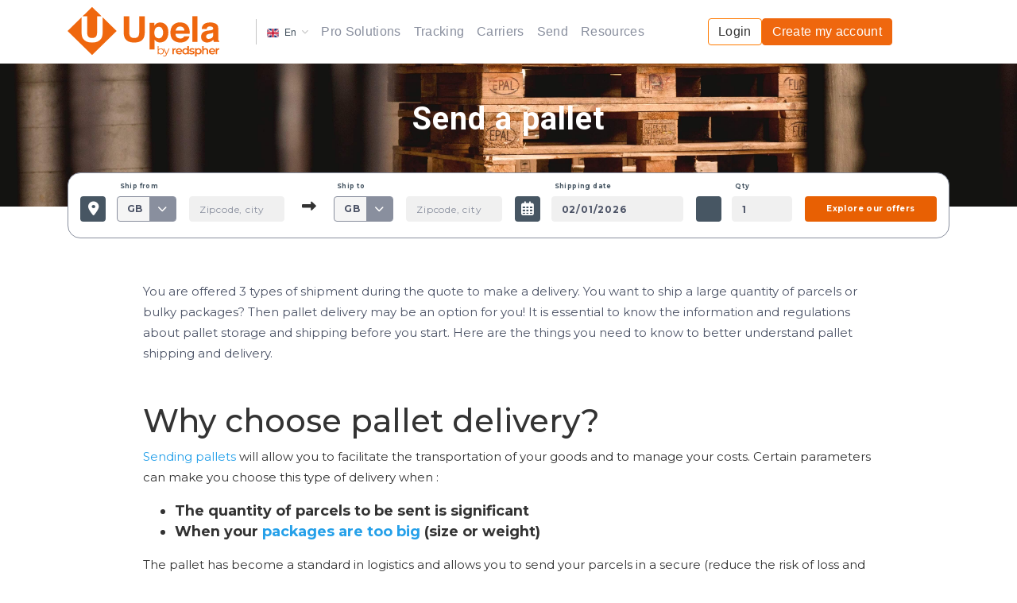

--- FILE ---
content_type: text/html
request_url: https://www.upela.com/en/transporteur/send-a-pallet-219.html
body_size: 7892
content:
<!DOCTYPE html>
<html lang="">
<head>
    <meta charset="utf-8"/>
    <meta name="viewport" content="width=device-width, initial-scale=1, maximum-scale=1, shrink-to-fit=no">
    <meta name="description" lang="en" content="How to prepare and ship a pallet easily ? All our advices and offers for a transport of pallet in all serenity.">
    <meta name="language" content="en">

    <link rel="canonical" href="https://www.upela.com/en/transporteur/send-a-pallet-219.html"/>
    
    
    
    
    

    <!-- 152 -->
    <!-- 0 -->
    <!-- 219 -->
    
    <link rel="alternate" hreflang="en" href="https://www.upela.com/en/transporteur/send-a-pallet-219.html"/>
    <link rel="alternate" hreflang="de" href="https://www.upela.com"/>
    <link rel="alternate" hreflang="es" href="https://www.upela.com/es/transporteur/enviar-un-palet-219.html"/>
    <link rel="alternate" hreflang="it" href="https://www.upela.com"/>
    <link rel="alternate" hreflang="fr" href="https://www.upela.com"/>
    

    <meta property="og:title" content="How to send a pallet ? Our advices and rates | Upela.com"/>
    <meta property="og:description" content="How to prepare and ship a pallet easily ? All our advices and offers for a transport of pallet in all serenity."/>    
    <meta property="og:image" content="/assets/images/Landing-pages/envoi-palette-min.jpg"/>


    <title>
        How to send a pallet ? Our advices and rates | Upela.com
    </title>

    <!-- Fotnawesome Kit -->
    <script src="https://kit.fontawesome.com/e0fef5afbd.js" crossorigin="anonymous"></script>
    <!-- Bootstrap core CSS -->
    <link href="/assets/bootstrap/css/bootstrap.min.css" rel="stylesheet" />
    <!-- Datepicker -->
    <link href="/assets/datepicker/css/bootstrap-datepicker.min.css" rel="stylesheet"/>
    <!-- Owl Stylesheets -->
    <link rel="stylesheet" href="/assets/owlcarousel/assets/owl.carousel.min.css"/>
    <!-- Select2 css -->
    <link href="/assets/select2/css/select2.min.css" rel="stylesheet" />
    <!-- Custom styles for this template -->
    <link rel="stylesheet" href="/assets/css/custom-select20211025.css">
    <link rel="stylesheet" type="text/css" href="/assets/css/custom-select-responsive20211025.css">
    <link rel="stylesheet" type="text/css" href="/assets/css/custom-address20211025.css">
    <link rel="stylesheet" href="/assets/css/style.css?t=20250205">
    <link rel="stylesheet" href="/assets/css/login20211025.css">
    <link rel="stylesheet" href="/assets/css/responsive.css?t=20250205">
    <link rel="shortcut icon"
          href="https://www.upela.com/assets/images/logoUpela-carre-nv-orange_144x144.jpg">
  <script src="/assets/js/config20220930.js"></script>
  <script>
      var locale = "en";
  </script>
  
</head>
<body>

<script type="text/javascript" src="/assets/js/cookie-util20211025.js"></script>
<script>
    window.dataLayer = window.dataLayer || [];

    let dataLayerObj = {'lang': configuration.getCurrentLocale()};
    let dataLayerData = getCookie('upl_datalayer');
    if (dataLayerData !== '') {
        dataLayerData = JSON.parse(dataLayerData.replace(/&quot;/g,'"'));
        let pro = (dataLayerData.pro === 'true') ? 'pro' : 'particulier';
        var dataLayerUserObj = {
            'user_type': pro,
            'user_status': dataLayerData.status,
            'user_segment': dataLayerData.status + ' ' + pro,
            'is_top_customer': dataLayerData.isTop
        };

        if (typeof dataLayerEvent !== 'undefined') {
            dataLayerUserObj.event = dataLayerEvent;
        }
        Object.assign(dataLayerObj, dataLayerUserObj);
    }
    dataLayer.push(dataLayerObj);
</script>

<!-- Google Tag Manager -->
<script>(function(w,d,s,l,i){w[l]=w[l]||[];w[l].push({'gtm.start':
new Date().getTime(),event:'gtm.js'});var f=d.getElementsByTagName(s)[0],
j=d.createElement(s),dl=l!='dataLayer'?'&l='+l:'';j.async=true;j.src=
'https://www.googletagmanager.com/gtm.js?id='+i+dl;f.parentNode.insertBefore(j,f);
})(window,document,'script','dataLayer','GTM-NDDK6B');</script>
<!-- End Google Tag Manager -->

<!-- Google Tag Manager (noscript) -->
<noscript><iframe src="https://www.googletagmanager.com/ns.html?id=GTM-NDDK6B"
height="0" width="0" style="display:none;visibility:hidden"></iframe></noscript>
<!-- End Google Tag Manager (noscript) -->

<main role="main">
    <section class="page-header pays-content-header pays-content-header-domtom"
             style="background-image:url(/assets/images/Landing-pages/envoi-palette-min.jpg)" title="wooden pallet">
        <div class="container">
            <h1 class="">
                Send a pallet
            </h1>
        </div>
    </section>

  
    <!-- menuLangHtml -->
    
    <!-- make sure this <style> comes AFTER your Bootstrap CSS link -->
<style>
  /* 1) Increase navbar link legibility */
  .navbar-general .nav-link {
    letter-spacing: 0.02em;
  }

  /* 2) Logo: always cap at 70px tall */
  .navbar-general .navbar-brand img {
    max-height: 70px;
    width: auto;
    display: block;
  }

  /* 3) Remove stray toggler margins */
  .navbar-toggler {
    margin: 0;
  }

  /* 4) Let dropdowns escape their container */
  .navbar-general .container {
    overflow: visible;
  }

  /* 5) Language toggle: remove extra horizontal padding */
  .dropdown-flags .nav-link {
    padding-left: 0.5rem;
    padding-right: 0.5rem;
  }

  /* 6) Align the language dropdown menu with its siblings */
  .dropdown-flags .dropdown-menu {
    margin-top: 0.25rem;
  }

  /* 7) Log in: orange-outlined button */
  .navbar-general .btn-outline-orange {
    font-size: 1rem !important;
    font-weight: 500 !important;
    color: #333333 !important;
    background-color: transparent !important;
    border: 1px solid #ff7a00 !important;
    padding: 0.375rem 0.75rem !important;
    border-radius: 0.25rem !important;
    display: inline-block !important;
    transition: background-color 0.15s ease, color 0.15s ease;
  }
  .navbar-general .btn-outline-orange:hover,
  .navbar-general .btn-outline-orange:focus {
    background-color: #ef670e !important;
    color: #ffffff !important;
  }

  /* 8) Create my account: solid orange button */
  .navbar-general .btn-primary-orange {
    font-size: 1rem !important;
    font-weight: 500 !important;
    color: #ffffff !important;
    background-color: rgb(239, 103, 14) !important;
    border: 1px solid rgb(239, 103, 14) !important;
    padding: 0.375rem 0.75rem !important;
    border-radius: 0.25rem !important;
    display: inline-block !important;
    transition: background-color 0.15s ease, color 0.15s ease;
  }
  .navbar-general .btn-primary-orange:hover,
  .navbar-general .btn-primary-orange:focus {
    background-color: #ef670e !important;
    color: #ffffff !important;
  }

  /* 9) Center right-collapse content on mobile when shown */
  @media (max-width: 767.98px) {
    .navbar-general #navbarCollapseRight.show {
      display: flex !important;
      justify-content: center !important;
      width: 100%;
    }
  }

  /* —————————————————————————————————————— 
     Harmonize Navbar Fonts 
     —————————————————————————————————————— */
  .navbar-general {
    font-family: "Lato", Lato, Arial, sans-serif;
    font-size: 1rem;
    font-weight: 500;
    -webkit-font-smoothing: antialiased;
    -moz-osx-font-smoothing: grayscale;
  }

  .navbar-general .navbar-brand {
    font-size: 1.25rem;
    font-weight: 700;
  }

  .navbar-general .nav-link,
  .navbar-general .dropdown-item,
  .navbar-general .btn-outline-orange,
  .navbar-general .btn-primary-orange {
    font-family: inherit;
    font-size: inherit;
    font-weight: inherit;
  }

  .navbar-general .navbar-toggler {
    font-size: 1.25rem;
  }

  /* —————————————————————————————————————— 
     Navbar item spacing via flex gap 
     —————————————————————————————————————— */
  .navbar-general .navbar-nav {
    gap: 0.4rem;
  }
</style>

<header>
  <nav class="navbar navbar-general navbar-expand-md fixed-top bg-white">
    <div class="container d-flex align-items-center">

      <!-- Brand with two logos -->
      <a class="navbar-brand mr-3" href="/en/">
        <!-- Mobile logo -->
        <img src="/assets/images/logo_w_axel.svg"
             alt="Upela mobile logo"
             class="d-block d-md-none">
        <!-- Desktop logo -->
        <img src="/assets/images/logo-upela2.svg"
             alt="Upela desktop logo"
             class="d-none d-md-block">
      </a>

      <!-- Mobile-only togglers -->
      <button class="navbar-toggler navbar-toggler-user d-md-none" type="button"
              data-toggle="collapse" data-target="#navbarCollapseRight"
              aria-controls="navbarCollapseRight" aria-expanded="false"
              aria-label="Toggle account menu">
        <i class="fas fa-user-circle"></i>
      </button>
      <button class="navbar-toggler navbar-toggler-bars d-md-none ml-2" type="button"
              data-toggle="collapse" data-target="#navbarCollapseLeft"
              aria-controls="navbarCollapseLeft" aria-expanded="false"
              aria-label="Toggle main menu">
        <i class="fas fa-bars"></i>
      </button>

      <!-- Left nav (main links + language) -->
      <div class="collapse navbar-collapse" id="navbarCollapseLeft">
        <ul class="navbar-nav mr-auto">
          <!-- Language flags dropdown -->
          <li class="nav-item dropdown dropdown-arrow dropdown-flags">
            <a class="nav-link dropdown-toggle"
               href="#"
               id="navbarDropdownLang"
               role="button"
               data-toggle="dropdown"
               data-flip="false"
               aria-haspopup="true"
               aria-expanded="false">
              <img src="/assets/images/flag-en.svg" alt="English"
                   style="width:15px; margin-right:4px;">
              <span class="d-sm-inline-block d-none">En</span>
              <span class="d-sm-none d-inline-block">English</span>
            </a>
            
  <div class="dropdown-menu" aria-labelledby="navbarDropdown">
    <a class="dropdown-item" href="https://www.upela.com"><img src="/assets/images/flag-fr.svg" alt="">
      Français</a>
    <a class="dropdown-item" href="https://www.upela.com/en/transporteur/send-a-pallet-219.html"><img src="/assets/images/flag-en.svg" alt="">
      English</a>
    <a class="dropdown-item" href="https://www.upela.com/es/transporteur/enviar-un-palet-219.html"><img src="/assets/images/flag-es.svg" alt="">
      Español</a>
    <a class="dropdown-item" href="https://www.upela.com"><img src="/assets/images/flag-de.svg" alt="">
      Deutsch</a>
    <a class="dropdown-item" href="https://www.upela.com"><img src="/assets/images/flag-it.svg" alt="">
      Italiano</a>
  </div>
  
          </li>

          <!-- Pro Solutions -->
          <li class="nav-item dropdown">
            <a class="nav-link dropdown-toggle" href="#"
               id="navbarDropdownSolutionsPro"
               role="button" data-toggle="dropdown"
               aria-haspopup="true" aria-expanded="false">
              Pro Solutions
            </a>
            <div class="dropdown-menu" aria-labelledby="navbarDropdownSolutionsPro">
              <a class="dropdown-item" href="/en/discover-business-account-93.html">Business Account</a>
              <a class="dropdown-item" href="/en/logistics-tools-b1.html">Logistics Tools</a>
              <a class="dropdown-item" href="/en/module-transport-shopify-153.html">Connect Your Shopify Store</a>
              <a class="dropdown-item" href="/en/api-upela-441.html">Multi-carrier API</a>
            </div>
          </li>

          <!-- Tracking -->
          <li class="nav-item">
            <a class="nav-link" href="/en/tracking.html">Tracking</a>
          </li>

          <!-- Carriers -->
          <li class="nav-item dropdown">
            <a class="nav-link dropdown-toggle" href="#"
               id="navbarDropdownTransporteurs"
               role="button" data-toggle="dropdown"
               aria-haspopup="true" aria-expanded="false">
              Carriers
            </a>
            <div class="dropdown-menu" aria-labelledby="navbarDropdownTransporteurs">
              <a class="dropdown-item" href="/en/carrier-dhl-130.html">DHL</a>
              <a class="dropdown-item" href="/en/carrier-fedex-132.html">FedEx</a>
              <a class="dropdown-item" href="/en/carrier-ups-131.html">UPS</a>
              <a class="dropdown-item" href="/en/carrier-chronopost-133.html">Chronopost</a>
              <a class="dropdown-item" href="/en/carrier-dpd-170.html">DPD</a>
              <a class="dropdown-item" href="/en/carrier-colissimo-182.html">Colissimo</a>
              <div class="dropdown-divider"></div>
              <a class="dropdown-item" href="/en/partners-carriers-31.html">All carriers</a>
            </div>
          </li>

          <!-- Send -->
          <li class="nav-item dropdown">
            <a class="nav-link dropdown-toggle" href="#"
               id="navbarDropdownExpedier"
               role="button" data-toggle="dropdown"
               aria-haspopup="true" aria-expanded="false">
              Send
            </a>
            <div class="dropdown-menu" aria-labelledby="navbarDropdownExpedier">
              <a class="dropdown-item" href="/en/send-parcel-to-france-41.html">… to France</a>
              <a class="dropdown-item" href="/en/send-parcel-usa-107.html">… to the USA</a>
              <a class="dropdown-item" href="/en/send-parcel-spain-70.html">… to Spain</a>
              <a class="dropdown-item" href="/en/send-parcel-united-kingdom-140.html">… to the United Kingdom</a>
              <a class="dropdown-item" href="/en/send-parcel-to-germany-66.html">… to Germany</a>
              <a class="dropdown-item" href="/en/blog/send-heavy-parcel-345.html">… heavy parcels</a>
              <a class="dropdown-item" href="/en/transporteur/send-a-pallet-219.html">… a pallet</a>
              <a class="dropdown-item" href="/fr/service-coursier-upela-157.html">… with courier</a>
            </div>
          </li>

          <!-- Resources -->
          <li class="nav-item dropdown">
            <a class="nav-link dropdown-toggle" href="#"
               id="navbarDropdownRessources"
               role="button" data-toggle="dropdown"
               aria-haspopup="true" aria-expanded="false">
              Resources
            </a>
            <div class="dropdown-menu" aria-labelledby="navbarDropdownRessources">
              <a class="dropdown-item" href="/en/lower-shipping-costs-197.html">How to lower shipping costs</a>
              <a class="dropdown-item" href="/en/prohibited-controlled-goods-23.html">Prohibited &amp; controlled goods</a>
              <a class="dropdown-item" href="/en/blog/">Blog</a>
              <a class="dropdown-item" href="/en/help-center-26.html">Help Center</a>
              <a class="dropdown-item" href="https://app.upela.com/en/help/contact">Contact Us</a>
            </div>
          </li>
        </ul>
      </div>

      <!-- Right nav (account) -->
      <div class="collapse navbar-collapse" id="navbarCollapseRight">
        <div class="d-flex align-items-center">
          <ul id="header-account" class="navbar-nav">
            <li class="nav-item">
              <a href="#" id="trigger-modal-login" class="btn btn-outline-orange">
                Log in
              </a>
            </li>
            <li class="nav-item">
              <a href="https://app.upela.com/en/subscription" class="btn btn-primary-orange">
                Create my account
              </a>
            </li>
          </ul>
        </div>
      </div>

    </div>
  </nav>
</header>

    

    
      <section class="miniform-upela-wrapper">
    <div class="container">
        <div id="rating-form-xs-container">
            <div class="miniform-upela">
                <form action="">
                    <div class="row">
                        <div class="col-lg-6 col-12">
                            <div class="row">
                                <div class="col-md-1 col-2">
                                    <label for="">&nbsp;</label>
                                    <span class="icon"><i class="fas fa-map-marker-alt"></i></span>
                                </div>
                                <div class="col-lg-2 col-md-5 col-10">
                                    <label for="">Départ</label>
                                    <div class="custom-select">
                                        <select class="form-control" name="depart">
                                            <option value=""></option>
                                            <option selected>FR</option>
                                            <option>IT</option>
                                            <option>ES</option>
                                            <option>DE</option>
                                        </select>
                                    </div>
                                </div>
                                <div class="col-lg-3 col-md-6 col-12">
                                    <label for="">&nbsp;</label>
                                    <input type="text" class="form-control" name="depart_ville" placeholder="Code postale, Ville">
                                </div>
                                <div class="col-md-1 col-2 text-center">
                                    <label for="">&nbsp;</label>
                                    <div><i class="fas fa-long-arrow-alt-right"></i></div>
                                </div>
                                <div class="col-lg-2 col-md-5 col-10">
                                    <label for="">Arrivée</label>
                                    <div class="custom-select">
                                        <select class="form-control" name="destination">
                                            <option value=""></option>
                                            <option selected>FR</option>
                                            <option>IT</option>
                                            <option>ES</option>
                                            <option>DE</option>
                                        </select>
                                    </div>
                                </div>
                                <div class="col-lg-3 col-md-6 col-12">
                                    <label for="">&nbsp;</label>
                                    <input type="text" class="form-control" name="destination_ville" placeholder="Code postale, Ville">
                                </div>
                            </div>
                        </div>
                        <div class="col-lg-6 col-12">
                            <div class="row">
                                <div class="col-md-1 col-2">
                                    <label for="">&nbsp;</label>
                                    <span class="icon"><i class="far fa-calendar-alt" aria-hidden="true"></i></span>
                                </div>
                                <div class="col-lg-4 col-md-5 col-10">
                                    <label for="">Date d'envoi</label>
                                    <input type="text" class="form-control datepicker" id="date_envoi" name="">
                                </div>
                                <div class="col-md-1 col-2">
                                    <label for="">&nbsp;</label>
                                    <span class="icon"><img src="/assets/images/box.svg" alt=""></span>
                                </div>
                                <div class="col-lg-2 col-md-5 col-10">
                                    <label for="">Qté</label>
                                    <input type="number" class="form-control" min="0" name="qty" placeholder="">
                                </div>
                                <div class="col-lg-4 col-12">
                                    <label for="">&nbsp;</label>
                                    <button type="submit" class="btn btn-primary btn-upela btn-block">Comparer les offres</button>
                                </div>
                            </div>
                        </div>
                    </div>
                </form>
            </div>
        </div>
    </div>
  </section>
    
    
    <section class="pays-content-body">
    <div class="container">
        <div class="row">
            <div class="col-lg-10 offset-lg-1">
                <div class="big-content-heading mt-4 mb-5 editable">
	<p>You are offered 3 types of shipment during the quote to make a delivery. You want to ship a large quantity of parcels or bulky packages? Then pallet delivery may be an option for you! It is essential to know the information and regulations about pallet storage and shipping before you start. Here are the things you need to know to better understand pallet shipping and delivery.<span></span></p>
</div>
                <div class="editable">
                    <h1>Why choose pallet delivery?</h1>
                    <p><a href="https://www.upela.com/en/blog/delivery-pallets-france-abroad-43.html">Sending pallets</a> will allow you to facilitate the transportation of your goods and to manage your costs. Certain parameters can make you choose this type of delivery when :</p>
                    <ul>
                        <li><strong>The quantity of parcels to be sent is significant</strong></li>
                        <li><strong>When your <a href="https://www.upela.com/en/blog/send-heavy-parcel-345.html">packages are too big</a> (size or weight)</strong></li>
                    </ul>
                    <p>The pallet has become a standard in logistics and allows you to send your parcels in a secure (reduce the risk of loss and shock during transport) and economical way. The boxes are filmed together with a palletizing film and placed on a pallet (wood, metal or plastic). Whether they are professionals or private individuals, your customers will appreciate a delivery on pallets, which avoids a longer handling work.</p>
                    <p>Upela allows you to<strong> ship your pallets at negotiated rates with the fastest and most reliable carriers on the market</strong>. These discounted prices are <strong>available</strong> without opening an account (if necessary without additional discount) and to professionals with an account (with additional negotiated discounts for PRO account holders).</p>
                    <h2>How to send a pallet?</h2>
                    <p>When transporting pallets and in order to facilitate access for parcel carriers, it is important to free up access for door-to-door delivery by <a href="https://www.upela.com/en/carrier-dhl-130.html">DHL</a>, <a href="https://www.upela.com/en/carrier-fedex-132.html">FedEx </a>or <a href="https://www.upela.com/en/carrier-ups-131.html">UPS</a>: the pallet is picked up directly at your address (personal or professional) and delivered to the recipient using a pallet truck or a forklift.</p>
                    <p>However, certain rules must be respected when sending one or more pallets via a carrier. Before choosing the size of your pallet, ask your customer to tell you the width and height of their warehouse or store doors. When loading, make sure that the loads are evenly distributed by placing the heaviest packages at the bottom of the pallet.</p>
                    <p>When you give your pallet to the carrier, make sure it is ready for its journey.</p>
                    <h2>How to prepare a pallet?</h2>
                    <h3>Choosing the right type of pallet</h3>
                    <h4>Wooden pallet :</h4>
                    <p>This option is ideal for storing and transporting a wide variety of products. The wooden pallet is <strong>strong</strong> and <strong>resistant</strong>, it can <strong>support heavy loads</strong> in movement (up to 3300 lbs) and can support an even greater static load (up to 5500 lbs). It is suitable for long transports, as it is <strong>very</strong> <strong>robust against shocks</strong>. However, <strong>it is absolutely necessary to carry out an anti-parasite treatment on the <a href="https://www.upela.com/en/blog/wooden-pallet-153.html">wooden pallets</a></strong>, in accordance with the ISPM standard (which is mandatory).</p>
                    <center><img width="400" height="250" alt="palette de bois" src="/assets/images/Landing-pages/palette-de-bois.png" /></center>
                    <p>&nbsp;</p>
                    <h4>Molded pallet :</h4>
                    <p>These are pallets made from molded and compressed wood fibers, which have<strong> good thermal and mechanical resistance</strong>. They are twice as light as conventional pallets, and therefore allow to reduce transport costs related to weight. The molded pallet keeps the products<strong> away from humidity and dirt</strong>, is very <strong>strong</strong>, is<strong> recyclable</strong> and is very often made of recycled materials. The molded pallet can support up to 2800 lbs.&nbsp;</p>
                    <center><img width="400" height="250" alt="palette moulee" src="/assets/images/Landing-pages/palette-moulee.png" /></center>
                    <p>&nbsp;</p>
                    <h4>Plastic pallet :</h4>
                    <p>This pallet is<strong> waterproof</strong> and<strong> insensitive to temperature variations</strong>. It is <strong>ideal for exporting goods</strong>, as it is very <strong>strong</strong> (can support up to 3300 lbs) and there is no need to treat this material. The plastic pallet is robust and has a long life since it can be <strong>reused</strong>. It is versatile: suitable for food transport, rack storage and stacking. It is also safe for those who <strong>handle it since there is no risk of splinters</strong>, no nails or staples.</p>
                    <center><img width="400" height="250" alt="palette en plastique" src="/assets/images/Landing-pages/palette-en-plastique.png" /></center>
                    <p>&nbsp;</p>
                    <h4>Cardboard pallet :</h4>
                    <p>This type of<strong> pallet is an economical</strong>,<strong> light</strong> (thus saving on transportation costs related to weight) and ecological option. It requires less effort to handle, there is no anti-parasite treatment required. The cardboard pallet can support <strong>up to 440 lbs or 1100 lbs</strong> (with double or triple flute). And finally, it is<strong> safe for those who handle it</strong>, since there is no risk of splinters, no nails or staples.</p>
                    <center><img width="400" height="250" alt="palette en carton" src="/assets/images/Landing-pages/palette-en-carton.png" /></center>
                    <p>&nbsp;</p>
                    <h3>What is a stackable pallet?</h3>
                    <p>There are 2 types of pallets, stackable and non-stackable, these terms are used a lot during delivery. Here are the secrets:</p>
                    <ul>
                        <li><strong>Stackable pallets: </strong>these are pallets that can be <strong>stacked</strong>, whether they are full or empty. They therefore allow for <strong>maximum storage optimization</strong>, as they can be placed one on top of the other. The delivery of stackable pallets is easy and can be express depending on the maximum dimensions. These pallets will allow you to <strong>pay less for your delivery, because the goods will be placed one on top of the other</strong> which allows the carriers to make more deliveries.</li>
                        <li><strong>Non-stacking pallets:</strong> these are pallets that <strong>do not stack</strong>, so they require shelves to store all the goods in a warehouse. These are used for <strong>fragile goods</strong>, which cannot support pallets on top of them.</li>
                    </ul>
                    <p>The delivery of non-stackable pallets is therefore more expensive, because the pallet takes up more space for the transporter.</p>
                    <h3>Carton stacking&nbsp;</h3>
                    <p>This process is simply the process during which <strong>you place your boxes on the pallet</strong>. In order to guarantee the best possible stability,<strong> it is preferable to put the heaviest and smallest boxes at the bottom</strong>, and the <strong>lightest ones at the top</strong>: in order to guarantee you the most stability possible and not to crush your light boxes. Check that the boxes are well wedged and arranged on the pallet: limit the yawning between the boxes, make sure that they do not overhang the pallet and that<strong> the top surface of your pallet is flat</strong>.</p>
                    <h3>Pallet protection&nbsp;</h3>
                    <p>Once you have arranged your cartons / goods in a stable way on your pallet, now you have to <strong>protect them</strong>. To do this,<strong> wrap the boxes or crates securely with stretch film</strong>. You can also add<strong> protective angles </strong>to reinforce the solidity and stability of your pallet.</p>
                </div>
</div>
</div>
</div>
</section>

    
    <footer>

    <div class="container">
      <div class="row">
        <div class="col-md-2 col-12">
          <a href="index.html" class="logo-footer"><img src="/assets/images/logo-upela-footer.svg" alt=""></a>
        </div>
        <div class="col-md-2 col-12">
            <div class="footer-menu-title">About<i class="fas fa-chevron-down d-sm-none d-inline-block"></i></div>
            <div class="footer-menu">
              <ul>
                <li><a href="/en/about-upela-15.html">What is Upela?</a></li>
                <li><a href="/en/help-center-26.html">Help</a></li>
                <li><a href="https://app.upela.com/help/contact">Contact us</a></li>
                <li><a href="https://upela.welcomekit.co/">Jobs</a></li>
                <li><a href="/fr/blog/agence-rp-wordcom-72.html">Press</a></li>
              </ul>
          </div>
        </div>
        <div class="col-md-3 col-12">
            <div class="footer-menu-title">Practical information<i class="fas fa-chevron-down d-sm-none d-inline-block"></i></div>
            <div class="footer-menu">
                <ul>
                  <li><a href="/en/prepare-my-parcel.html">Prepare your shipment</a></li>
                  <li><a href="/en/rules-legislation-shipment.html#regles-marchandises-interdites">Prohibited Goods</a></li>
                  <li><a href="/en/rules-legislation-shipment.html#regles-etranger">Customs obligations</a></li>
                </ul>
            </div>
        </div>
        <div class="col-md-3 col-12">
            <div class="footer-menu-title">Business offer<i class="fas fa-chevron-down d-sm-none d-inline-block"></i></div>
            <div class="footer-menu">
                <ul>
                  <li><a href="https://app.upela.com/subscription">Create my account</a></li>
                  <li><a href="#">Our tools</a></li>
                  <li><a href="/en/transportation-module-plugin-29.html">Plug & Play connectors</a></li>
                  <li><a href="/en/sponsorship-program-123.html">Sponsor a professional</a></li>
                </ul>
            </div>
        </div>
        <div class="col-md-2 col-12">
          <div class="footer-title mb-3 mt-4"><a href="/assets/PDF/FR-CGV/CGV-Upela-fr.pdf">General conditions Upela</a></div>
          <div class="footer-title mb-3">Social Media</div>
          <ul class="social-list">
            <li><a href="https://www.facebook.com/UpelaExpress/"><i class="fab fa-facebook-f"></i></a></li>
            <li><a href="https://twitter.com/UpelaExpress"><i class="fab fa-twitter"></i></a></li>
            <li><a href="https://www.youtube.com/channel/UCXnm8EYjYkQYECXPYGO5ahA"><i class="fab fa-youtube"></i></a></li>
            <li><a href="https://www.instagram.com/upela.fr/?hl=fr"><i class="fab fa-instagram"></i></a></li>
          </ul>
        </div>
        <div class="col-12 text-center d-sm-block d-none">
          <div class="copyright mt-5 mb-3">
              Copyright © 2020 MPG Upela. All rights reserved  |  <a href="/assets/PDF/Confidentialite/Redspher-Upela_Customer_Privacy_Notice_2019_EN.pdf">Customer Privacy Note</a>  |  <a href="/assets/PDF/EN-CGV/CGV-Upela-En.pdf">Legal notice</a>  |  <a href="/assets/PDF/Confidentialite/Upela_Cookie_Policy_EN.pdf">Cookie policy</a>  
          </div>
        </div>
      </div>
    </div>
  </footer>
    
    <script src="/assets/jquery/jquery-3.5.1.min.js"></script>
    <script src="/assets/bootstrap/js/popper-1.14.7.min.js"></script>
    <script src="/assets/bootstrap/js/bootstrap.min.js"></script>
    <script src="/assets/select2/js/select2.min.js"></script>
    <script src="/assets/datepicker/js/bootstrap-datepicker.min.js"></script>
    <script src="/assets/datepicker/locales/bootstrap-datepicker.fr.min.js"></script>
    <script src="/assets/owlcarousel/owl.carousel.js"></script>
    <script src="/assets/js/custom-select20211025.js"></script>
    <script src="/assets/js/script20230627.js"></script>
    <script src="/assets/js/custom-address20211105.js"></script>
    <script src="/assets/js/app20230627.js"></script>
    <script src="/assets/js/appLogin20250812.js"></script>
    <script src="/assets/js/cookiebar.js"></script>
    <script src="https://app.upela.com/plugins/pricer/js/upela-pricer.js?t=20250813"></script>
</main>
</body>
</html>

--- FILE ---
content_type: text/html; charset=UTF-8
request_url: https://app.upela.com/en/widget/rating-xs?
body_size: 64
content:
<div class="miniform-upela">
    <div class="row">
        <div class="col-lg-6 col-12 disabled">
            <div class="row">
                <div class="col-md-1 col-2">
                    <label for="">&nbsp;</label>
                    <span class="icon"><i class="fas fa-map-marker-alt"></i></span>
                </div>
                <div class="col-lg-2 col-md-5 col-10">
                    <label for="">Ship from</label>
                    <div class="custom-select trigger-modal-rating">
                        <div class="select-selected">GB</div>
                    </div>
                </div>
                <div class="col-lg-3 col-md-6 col-12">
                    <label for="">&nbsp;</label>
                                            <input class="form-control trigger-modal-rating" type="text" name="depart_ville" placeholder="Zipcode, city " readonly>
                                    </div>
                <div class="col-md-1 col-2 text-center">
                    <label for="">&nbsp;</label>
                    <div><i class="fas fa-long-arrow-alt-right"></i></div>
                </div>
                <div class="col-lg-2 col-md-5 col-10">
                    <label for="">Ship to</label>
                    <div class="custom-select trigger-modal-rating">
                        <div class="select-selected">GB</div>
                    </div>
                </div>
                <div class="col-lg-3 col-md-6 col-12">
                    <label for="">&nbsp;</label>
                                            <input class="form-control trigger-modal-rating" type="text" name="destination_ville" placeholder="Zipcode, city " readonly>
                                    </div>
            </div>
        </div>
        <div class="col-lg-6 col-12">
            <div class="row">
                <div class="col-md-1 col-2">
                    <label for="">&nbsp;</label>
                    <span class="icon"><i class="far fa-calendar-alt" aria-hidden="true"></i></span>
                </div>
                <div class="col-lg-4 col-md-5 col-10 disabled">
                    <label for="">Shipping date</label>
                                                                <input type="text" class="form-control trigger-modal-rating" name="shipment_date" value="02/01/2026" readonly>
                                    </div>
                <div class="col-md-1 col-2">
                    <label for="">&nbsp;</label>
                    <span class="icon"><img src="http://app.upela.com/images/box.svg" alt=""></span>
                </div>
                <div class="col-lg-2 col-md-5 col-10">
                    <label for="">Qty</label>
                                            <input type="number" class="form-control trigger-modal-rating" min="0" name="nb_parcels" placeholder="" value="1" autocomplete="none">
                                    </div>
                <div class="col-lg-4 col-12 text-center">
                    <label for="">&nbsp;</label>
                    <div data-toggle="modal" data-target="#offreModal">
                        <button  class="btn btn-primary btn-upela btn-block" id="trigger-rating-modal">Explore our offers</button>
                    </div>
                </div>
            </div>
        </div>
    </div>
</div>

<div class="modal rating-modal" id="rating-widget-modal">
    <div class="modal-dialog modal-lg">
        <div class="modal-content">
            <button type="button" class="close" data-dismiss="modal" style="font-size:25px">&times;</button>
            <div class="modal-body">
                <div class="mt-0" id="rating-form-container">

                </div>
            </div>
        </div>
    </div>
</div>

<script>
    var trans = {
        pricer_add_parcel: "Add a parcel",
        pricer_add_envelope: "Add an envelope",
        pricer_add_palett: "Add a palett",

        pricer_button: "Send my parcel",
        pricer_button_envelope: " Send my envelope",
        pricer_button_palett: "Send my pallet",
    };
</script>

--- FILE ---
content_type: text/css
request_url: https://www.upela.com/assets/css/custom-select20211025.css
body_size: 118
content:
.custom-select{background:#f5f5f5;border:1px solid #898f9e;box-sizing:border-box;border-radius:4px;font-style:normal;font-weight:normal;font-size:12px;display:flex;align-items:center;letter-spacing:.8px;position:relative}.custom-select select{display:none !important}.select-selected{font-style:normal;font-weight:bold;font-size:12px;letter-spacing:.8px;color:#4c5366}.select-selected:after{position:absolute;content:"";font-family:"fontawesome";top:0px;right:0px;color:#fff;background:#898f9e;border-radius:0px 2px 2px 0;padding:6px 10px}.select-selected.select-arrow-active:after{content:"";font-family:"fontawesome"}.select-items div{padding:8px 16px;cursor:pointer}.select-items{position:absolute;background-color:#fbfbfb;top:97%;left:-1%;right:0;z-index:99;border:1px solid #898f9d;margin:0;border-radius:4px;width:200px;overflow-y:auto;max-height:900%;min-height:300%;height:auto;display:none}.select-items input{width:90%;margin-left:5%;margin-top:2%;border:none !important;font-size:10px !important}.select-items div span{color:#007bff}.select-hide{display:none}.select-items div:hover,.select-items div[selected=selected],.same-as-selected{background-color:rgba(0,0,0,.1)}.custom-select.phonenumber{border-right:0;border-radius:4px 0px 0px 4px;padding:0 20px 0 7px;position:relative}.custom-select.phonenumber::after{content:"";width:1px;height:20px;background-color:#c4c4c4;position:absolute;top:5px;right:0}.custom-select.phonenumber .select-selected:after{position:absolute;content:"";font-family:"fontawesome";top:0px;right:0px;color:#898f9e;background:rgba(0,0,0,0);border-radius:0 0 0 0;padding:8px 7px;font-size:10px}.custom-select.phonenumber .select-items div{padding:4px 12px;cursor:pointer}.form-control.form-control-phonenumber{border-left:0 !important;border-radius:0px 4px 4px 0 !important}/*# sourceMappingURL=custom-select20211025.css.map */

--- FILE ---
content_type: image/svg+xml
request_url: https://www.upela.com/assets/images/logo-upela2.svg
body_size: 5753
content:
<svg xmlns="http://www.w3.org/2000/svg" xmlns:xlink="http://www.w3.org/1999/xlink" width="1800" zoomAndPan="magnify" viewBox="0 0 1350 494.999988" height="660" preserveAspectRatio="xMidYMid meet" version="1.2"><defs><clipPath id="c1fa158056"><path d="M 134 26.707031 L 303 26.707031 L 303 304 L 134 304 Z M 134 26.707031 "/></clipPath></defs><g id="a7be4a1f09"><path style=" stroke:none;fill-rule:nonzero;fill:#ef670e;fill-opacity:1;" d="M 499.261719 108.769531 L 548.890625 108.769531 L 548.890625 249.304688 C 548.890625 265.03125 550.785156 276.523438 554.585938 283.769531 C 560.472656 296.617188 573.269531 303.03125 592.980469 303.007812 C 612.6875 302.988281 625.488281 296.574219 631.375 283.769531 C 635.148438 276.523438 637.039062 265.03125 637.039062 249.304688 L 637.039062 108.769531 L 686.660156 108.769531 L 686.660156 249.429688 C 686.660156 273.742188 682.8125 292.679688 675.113281 306.238281 C 660.777344 331.09375 633.402344 343.523438 592.980469 343.523438 C 552.558594 343.523438 525.125 331.09375 510.6875 306.238281 C 502.988281 292.699219 499.125 273.765625 499.105469 249.429688 Z M 499.261719 108.769531 "/><path style=" stroke:none;fill-rule:nonzero;fill:#ef670e;fill-opacity:1;" d="M 875.4375 186.542969 C 889.535156 201.164062 896.585938 222.585938 896.585938 250.808594 C 896.585938 280.636719 889.695312 303.367188 875.917969 318.992188 C 869.417969 326.5625 861.257812 332.605469 852.046875 336.660156 C 842.832031 340.71875 832.804688 342.691406 822.707031 342.429688 C 810.398438 342.890625 798.277344 339.34375 788.25 332.339844 C 782.453125 327.757812 777.488281 322.246094 773.5625 316.046875 L 773.5625 404.21875 L 728.769531 404.21875 L 728.769531 168.371094 L 772.058594 168.371094 L 772.058594 193.4375 C 776.277344 186.847656 781.5625 180.976562 787.707031 176.046875 C 798.09375 168.347656 810.839844 164.328125 823.859375 164.640625 C 833.550781 164.496094 843.164062 166.375 852.058594 170.152344 C 860.949219 173.929688 868.921875 179.515625 875.4375 186.542969 Z M 840.753906 218.378906 C 834.609375 208.332031 824.660156 203.308594 810.902344 203.308594 C 794.328125 203.308594 782.949219 210.921875 776.761719 226.148438 C 773.261719 236.023438 771.636719 246.441406 771.960938 256.886719 C 771.960938 276.523438 777.347656 290.34375 788.121094 298.34375 C 794.71875 303.042969 802.710938 305.5 810.871094 305.328125 C 816.5625 305.609375 822.234375 304.4375 827.332031 301.933594 C 832.425781 299.429688 836.777344 295.675781 839.953125 291.042969 C 846.652344 281.515625 849.988281 268.835938 849.96875 253.003906 C 850.210938 240.851562 847.019531 228.867188 840.753906 218.378906 Z M 840.753906 218.378906 "/><path style=" stroke:none;fill-rule:nonzero;fill:#ef670e;fill-opacity:1;" d="M 1041.046875 171.816406 C 1053.238281 177.21875 1063.605469 185.914062 1070.933594 196.882812 C 1078.167969 207.367188 1082.867188 219.324219 1084.6875 231.851562 C 1086.085938 242.980469 1086.601562 254.203125 1086.222656 265.410156 L 960.320312 265.410156 C 961.023438 282.394531 967.050781 294.300781 978.398438 301.132812 C 985.917969 305.496094 994.554688 307.671875 1003.289062 307.398438 C 1010.351562 307.929688 1017.410156 306.363281 1023.546875 302.902344 C 1029.683594 299.441406 1034.609375 294.25 1037.6875 288 L 1083.824219 288 C 1082.605469 298.03125 1077.023438 308.222656 1067.054688 318.585938 C 1051.566406 335.046875 1029.902344 343.273438 1002.042969 343.273438 C 979.90625 343.546875 958.382812 336.167969 941.25 322.4375 C 923.652344 308.546875 914.863281 285.964844 914.886719 254.695312 C 914.886719 225.449219 922.820312 202.972656 938.691406 187.265625 C 954.5625 171.554688 975.15625 163.730469 1000.476562 163.792969 C 1014.425781 163.613281 1028.257812 166.347656 1041.046875 171.816406 Z M 973.472656 209.949219 C 966.695312 217.195312 962.46875 226.375 961.410156 236.144531 L 1039.253906 236.144531 C 1038.464844 224.40625 1034.453125 215.484375 1027.222656 209.386719 C 1019.753906 203.210938 1010.214844 199.964844 1000.445312 200.265625 C 988.839844 200.332031 979.847656 203.558594 973.472656 209.949219 Z M 973.472656 209.949219 "/><path style=" stroke:none;fill-rule:nonzero;fill:#ef670e;fill-opacity:1;" d="M 1109.960938 108.863281 L 1155.171875 108.863281 L 1155.171875 337.601562 L 1109.960938 337.601562 Z M 1109.960938 108.863281 "/><path style=" stroke:none;fill-rule:nonzero;fill:#ef670e;fill-opacity:1;" d="M 1267.671875 234.671875 C 1273.832031 234.15625 1279.898438 232.847656 1285.714844 230.785156 C 1292.117188 228.089844 1295.3125 223.921875 1295.3125 218.25 C 1295.3125 211.335938 1292.820312 206.554688 1287.828125 203.902344 C 1280.949219 200.863281 1273.410156 199.5 1265.882812 199.921875 C 1255.066406 199.921875 1247.410156 202.511719 1242.910156 207.691406 C 1239.390625 212.265625 1237.179688 217.671875 1236.507812 223.359375 L 1193.054688 223.359375 C 1193.433594 210.210938 1197.902344 197.484375 1205.859375 186.886719 C 1217.867188 171.972656 1238.464844 164.523438 1267.640625 164.546875 C 1285.136719 164.210938 1302.460938 167.957031 1318.191406 175.480469 C 1332.953125 182.855469 1340.332031 196.726562 1340.332031 217.09375 L 1340.332031 294.550781 C 1340.332031 299.941406 1340.4375 306.457031 1340.648438 314.101562 C 1340.53125 318.195312 1341.457031 322.253906 1343.339844 325.914062 C 1345.066406 328.164062 1347.355469 329.925781 1349.996094 331.023438 L 1349.996094 337.539062 L 1300.851562 337.539062 C 1299.558594 334.441406 1298.601562 331.214844 1298.003906 327.921875 C 1297.457031 324.785156 1297.046875 321.652344 1296.722656 317.675781 C 1290.402344 324.335938 1283.105469 330.039062 1275.0625 334.59375 C 1264.9375 340.167969 1253.488281 343.011719 1241.878906 342.835938 C 1227.664062 343.351562 1213.765625 338.671875 1202.882812 329.707031 C 1192.644531 320.953125 1187.511719 308.554688 1187.492188 292.511719 C 1187.492188 271.625 1195.746094 256.5625 1212.253906 247.328125 C 1221.316406 242.273438 1234.625 238.660156 1252.183594 236.488281 Z M 1295.3125 255.320312 C 1292.546875 257.019531 1289.601562 258.445312 1286.542969 259.582031 C 1282.601562 260.960938 1278.542969 262.007812 1274.421875 262.714844 L 1264.117188 264.5625 C 1256.90625 265.488281 1249.902344 267.539062 1243.351562 270.640625 C 1239.945312 272.472656 1237.140625 275.207031 1235.246094 278.535156 C 1233.355469 281.859375 1232.460938 285.640625 1232.671875 289.441406 C 1232.671875 296.992188 1234.847656 302.476562 1239.0625 305.828125 C 1243.636719 309.28125 1249.292969 311.0625 1255.066406 310.875 C 1264.832031 310.910156 1274.367188 307.976562 1282.359375 302.476562 C 1290.675781 296.898438 1294.996094 286.707031 1295.3125 271.894531 Z M 1295.3125 255.320312 "/><g clip-rule="nonzero" clip-path="url(#c1fa158056)"><path style=" stroke:none;fill-rule:nonzero;fill:#ef670e;fill-opacity:1;" d="M 174.347656 249.300781 C 174.347656 265.03125 176.246094 276.519531 180.042969 283.769531 C 185.929688 296.617188 198.730469 303.03125 218.4375 303.007812 C 238.148438 302.988281 250.945312 296.574219 256.832031 283.769531 C 260.628906 276.519531 262.527344 265.03125 262.527344 249.300781 L 262.527344 108.769531 L 302.136719 108.769531 L 218.34375 26.707031 L 134.578125 108.769531 L 174.347656 108.769531 Z M 174.347656 249.300781 "/></g><path style=" stroke:none;fill-rule:nonzero;fill:#ef670e;fill-opacity:1;" d="M 312.121094 118.542969 L 312.121094 249.425781 C 312.121094 273.742188 308.269531 292.675781 300.570312 306.234375 C 286.195312 331.089844 258.804688 343.519531 218.40625 343.519531 C 178.007812 343.519531 150.574219 331.089844 136.113281 306.234375 C 128.414062 292.695312 124.5625 273.761719 124.5625 249.425781 L 124.5625 118.542969 L 0.00390625 240.527344 L 218.34375 454.347656 L 436.710938 240.527344 Z M 312.121094 118.542969 "/><path style=" stroke:none;fill-rule:nonzero;fill:#ef670e;fill-opacity:1;" d="M 829.289062 395.210938 C 834.339844 395.210938 838.914062 396.332031 843.011719 398.582031 C 847.105469 400.765625 850.3125 403.878906 852.636719 407.914062 C 854.957031 411.949219 856.117188 416.546875 856.117188 421.710938 C 856.117188 426.871094 854.957031 431.46875 852.636719 435.503906 C 850.3125 439.539062 847.105469 442.683594 843.011719 444.933594 C 838.914062 447.183594 834.339844 448.308594 829.289062 448.308594 C 824.785156 448.308594 820.722656 447.382812 817.105469 445.53125 C 813.554688 443.675781 810.6875 440.996094 808.503906 437.488281 L 808.503906 447.8125 L 801.542969 447.8125 L 801.542969 374.167969 L 808.8125 374.167969 L 808.8125 405.53125 C 811.0625 402.15625 813.929688 399.609375 817.414062 397.890625 C 820.960938 396.101562 824.921875 395.210938 829.289062 395.210938 Z M 828.777344 442.054688 C 832.53125 442.054688 835.945312 441.226562 839.015625 439.574219 C 842.089844 437.855469 844.476562 435.4375 846.183594 432.328125 C 847.960938 429.21875 848.847656 425.679688 848.847656 421.710938 C 848.847656 417.738281 847.960938 414.199219 846.183594 411.089844 C 844.476562 407.980469 842.089844 405.597656 839.015625 403.941406 C 835.945312 402.222656 832.53125 401.363281 828.777344 401.363281 C 824.957031 401.363281 821.507812 402.222656 818.4375 403.941406 C 815.433594 405.597656 813.042969 407.980469 811.269531 411.089844 C 809.5625 414.199219 808.707031 417.738281 808.707031 421.710938 C 808.707031 425.679688 809.5625 429.21875 811.269531 432.328125 C 813.042969 435.4375 815.433594 437.855469 818.4375 439.574219 C 821.507812 441.226562 824.957031 442.054688 828.777344 442.054688 Z M 828.777344 442.054688 "/><path style=" stroke:none;fill-rule:nonzero;fill:#ef670e;fill-opacity:1;" d="M 907.351562 395.605469 L 880.421875 454.066406 C 878.238281 458.960938 875.710938 462.433594 872.84375 464.484375 C 869.976562 466.539062 866.53125 467.5625 862.503906 467.5625 C 859.910156 467.5625 857.484375 467.167969 855.234375 466.371094 C 852.980469 465.578125 851.035156 464.386719 849.398438 462.800781 L 852.777344 457.539062 C 855.507812 460.183594 858.785156 461.507812 862.605469 461.507812 C 865.0625 461.507812 867.144531 460.847656 868.851562 459.523438 C 870.625 458.199219 872.265625 455.949219 873.765625 452.773438 L 876.121094 447.714844 L 852.058594 395.605469 L 859.636719 395.605469 L 879.910156 439.972656 L 900.183594 395.605469 Z M 907.351562 395.605469 "/><path style=" stroke:none;fill-rule:nonzero;fill:#ef670e;fill-opacity:1;" d="M 943.914062 402.554688 C 947.597656 396.996094 954.085938 394.214844 963.367188 394.214844 L 963.367188 406.027344 C 962.277344 405.828125 961.285156 405.730469 960.398438 405.730469 C 955.414062 405.730469 951.523438 407.152344 948.726562 409.996094 C 945.925781 412.777344 944.527344 416.8125 944.527344 422.105469 L 944.527344 447.8125 L 931.730469 447.8125 L 931.730469 394.8125 L 943.914062 394.8125 Z M 943.914062 402.554688 "/><path style=" stroke:none;fill-rule:nonzero;fill:#ef670e;fill-opacity:1;" d="M 1019.273438 421.609375 C 1019.273438 422.46875 1019.203125 423.695312 1019.066406 425.28125 L 976.167969 425.28125 C 976.917969 429.1875 978.863281 432.296875 982.003906 434.609375 C 985.210938 436.859375 989.171875 437.988281 993.878906 437.988281 C 999.886719 437.988281 1004.835938 436.066406 1008.726562 432.230469 L 1015.585938 439.871094 C 1013.128906 442.71875 1010.023438 444.867188 1006.269531 446.324219 C 1002.515625 447.78125 998.28125 448.507812 993.574219 448.507812 C 987.566406 448.507812 982.273438 447.347656 977.703125 445.035156 C 973.128906 442.71875 969.578125 439.507812 967.054688 435.40625 C 964.597656 431.238281 963.367188 426.539062 963.367188 421.3125 C 963.367188 416.152344 964.5625 411.519531 966.953125 407.417969 C 969.410156 403.25 972.789062 400.007812 977.085938 397.691406 C 981.386719 395.375 986.234375 394.214844 991.628906 394.214844 C 996.953125 394.214844 1001.695312 395.375 1005.859375 397.691406 C 1010.09375 399.941406 1013.367188 403.148438 1015.691406 407.316406 C 1018.078125 411.421875 1019.273438 416.183594 1019.273438 421.609375 Z M 991.628906 404.140625 C 987.53125 404.140625 984.050781 405.332031 981.183594 407.714844 C 978.386719 410.03125 976.679688 413.140625 976.0625 417.042969 L 1007.089844 417.042969 C 1006.542969 413.207031 1004.871094 410.097656 1002.070312 407.714844 C 999.273438 405.332031 995.792969 404.140625 991.628906 404.140625 Z M 991.628906 404.140625 "/><path style=" stroke:none;fill-rule:nonzero;fill:#ef670e;fill-opacity:1;" d="M 1078.515625 374.167969 L 1078.515625 447.8125 L 1066.222656 447.8125 L 1066.222656 440.964844 C 1064.109375 443.476562 1061.480469 445.363281 1058.339844 446.621094 C 1055.269531 447.878906 1051.863281 448.507812 1048.101562 448.507812 C 1042.847656 448.507812 1038.101562 447.382812 1033.871094 445.132812 C 1029.707031 442.882812 1026.429688 439.707031 1024.039062 435.605469 C 1021.652344 431.4375 1020.457031 426.671875 1020.457031 421.3125 C 1020.457031 415.953125 1021.652344 411.222656 1024.039062 407.117188 C 1026.429688 403.015625 1029.707031 399.839844 1033.871094 397.589844 C 1038.101562 395.339844 1042.847656 394.214844 1048.101562 394.214844 C 1051.726562 394.214844 1055.027344 394.8125 1058.035156 396.003906 C 1061.039062 397.195312 1063.59375 398.980469 1065.707031 401.363281 L 1065.707031 374.167969 Z M 1049.636719 437.886719 C 1052.714844 437.886719 1055.480469 437.226562 1057.929688 435.902344 C 1060.390625 434.511719 1062.332031 432.558594 1063.765625 430.046875 C 1065.203125 427.53125 1065.917969 424.621094 1065.917969 421.3125 C 1065.917969 418.003906 1065.203125 415.09375 1063.765625 412.578125 C 1062.332031 410.0625 1060.390625 408.144531 1057.929688 406.820312 C 1055.480469 405.429688 1052.714844 404.738281 1049.636719 404.738281 C 1046.566406 404.738281 1043.800781 405.429688 1041.34375 406.820312 C 1038.886719 408.144531 1036.941406 410.0625 1035.507812 412.578125 C 1034.074219 415.09375 1033.359375 418.003906 1033.359375 421.3125 C 1033.359375 424.621094 1034.074219 427.53125 1035.507812 430.046875 C 1036.941406 432.558594 1038.886719 434.511719 1041.34375 435.902344 C 1043.800781 437.226562 1046.566406 437.886719 1049.636719 437.886719 Z M 1049.636719 437.886719 "/><path style=" stroke:none;fill-rule:nonzero;fill:#ef670e;fill-opacity:1;" d="M 1104.769531 448.507812 C 1100.332031 448.507812 1095.988281 447.945312 1091.761719 446.820312 C 1087.523438 445.695312 1084.148438 444.273438 1081.625 442.550781 L 1086.535156 433.121094 C 1088.996094 434.710938 1091.929688 436 1095.347656 436.992188 C 1098.828125 437.921875 1102.234375 438.382812 1105.589844 438.382812 C 1113.230469 438.382812 1117.046875 436.433594 1117.046875 432.527344 C 1117.046875 430.675781 1116.058594 429.386719 1114.082031 428.65625 C 1112.171875 427.929688 1109.066406 427.234375 1104.769531 426.574219 C 1100.257812 425.910156 1096.578125 425.148438 1093.707031 424.289062 C 1090.910156 423.429688 1088.449219 421.941406 1086.335938 419.824219 C 1084.285156 417.640625 1083.265625 414.628906 1083.265625 410.792969 C 1083.265625 405.761719 1085.410156 401.761719 1089.710938 398.78125 C 1094.085938 395.738281 1099.953125 394.214844 1107.324219 394.214844 C 1111.078125 394.214844 1114.828125 394.648438 1118.582031 395.507812 C 1122.347656 396.300781 1125.417969 397.394531 1127.804688 398.78125 L 1122.882812 408.210938 C 1118.246094 405.5625 1113.023438 404.242188 1107.21875 404.242188 C 1103.464844 404.242188 1100.605469 404.804688 1098.617188 405.929688 C 1096.714844 406.988281 1095.757812 408.410156 1095.757812 410.195312 C 1095.757812 412.179688 1096.777344 413.605469 1098.828125 414.464844 C 1100.941406 415.257812 1104.191406 416.019531 1108.554688 416.746094 C 1112.925781 417.410156 1116.5 418.167969 1119.308594 419.027344 C 1122.105469 419.890625 1124.492188 421.34375 1126.46875 423.394531 C 1128.519531 425.445312 1129.539062 428.359375 1129.539062 432.128906 C 1129.539062 437.09375 1127.320312 441.0625 1122.882812 444.039062 C 1118.445312 447.019531 1112.410156 448.507812 1104.769531 448.507812 Z M 1104.769531 448.507812 "/><path style=" stroke:none;fill-rule:nonzero;fill:#ef670e;fill-opacity:1;" d="M 1164.835938 394.214844 C 1170.164062 394.214844 1174.90625 395.339844 1179.070312 397.589844 C 1183.296875 399.839844 1186.609375 403.015625 1189.007812 407.117188 C 1191.394531 411.222656 1192.582031 415.953125 1192.582031 421.3125 C 1192.582031 426.671875 1191.394531 431.4375 1189.007812 435.605469 C 1186.609375 439.707031 1183.296875 442.882812 1179.070312 445.132812 C 1174.90625 447.382812 1170.164062 448.507812 1164.835938 448.507812 C 1157.464844 448.507812 1151.628906 446.125 1147.328125 441.359375 L 1147.328125 467.066406 L 1134.53125 467.066406 L 1134.53125 394.8125 L 1146.71875 394.8125 L 1146.71875 401.761719 C 1148.832031 399.246094 1151.429688 397.359375 1154.5 396.101562 C 1157.632812 394.84375 1161.082031 394.214844 1164.835938 394.214844 Z M 1163.40625 437.886719 C 1168.113281 437.886719 1171.972656 436.367188 1174.96875 433.320312 C 1178.050781 430.277344 1179.585938 426.273438 1179.585938 421.3125 C 1179.585938 416.347656 1178.050781 412.347656 1174.96875 409.300781 C 1171.972656 406.257812 1168.113281 404.738281 1163.40625 404.738281 C 1160.335938 404.738281 1157.570312 405.429688 1155.109375 406.820312 C 1152.648438 408.144531 1150.703125 410.0625 1149.273438 412.578125 C 1147.84375 415.09375 1147.117188 418.003906 1147.117188 421.3125 C 1147.117188 424.621094 1147.84375 427.53125 1149.273438 430.046875 C 1150.703125 432.558594 1152.648438 434.511719 1155.109375 435.902344 C 1157.570312 437.226562 1160.335938 437.886719 1163.40625 437.886719 Z M 1163.40625 437.886719 "/><path style=" stroke:none;fill-rule:nonzero;fill:#ef670e;fill-opacity:1;" d="M 1227.792969 394.214844 C 1234.6875 394.214844 1240.21875 396.167969 1244.382812 400.074219 C 1248.546875 403.976562 1250.628906 409.765625 1250.628906 417.441406 L 1250.628906 447.8125 L 1237.832031 447.8125 L 1237.832031 419.027344 C 1237.832031 414.398438 1236.695312 410.925781 1234.445312 408.609375 C 1232.195312 406.226562 1228.992188 405.035156 1224.828125 405.035156 C 1220.117188 405.035156 1216.394531 406.425781 1213.660156 409.203125 C 1210.9375 411.914062 1209.570312 415.855469 1209.570312 421.015625 L 1209.570312 447.8125 L 1196.765625 447.8125 L 1196.765625 374.167969 L 1209.570312 374.167969 L 1209.570312 400.964844 C 1211.683594 398.78125 1214.28125 397.128906 1217.351562 396.003906 C 1220.496094 394.8125 1223.976562 394.214844 1227.792969 394.214844 Z M 1227.792969 394.214844 "/><path style=" stroke:none;fill-rule:nonzero;fill:#ef670e;fill-opacity:1;" d="M 1313.523438 421.609375 C 1313.523438 422.46875 1313.449219 423.695312 1313.3125 425.28125 L 1270.414062 425.28125 C 1271.160156 429.1875 1273.105469 432.296875 1276.25 434.609375 C 1279.457031 436.859375 1283.410156 437.988281 1288.121094 437.988281 C 1294.136719 437.988281 1299.078125 436.066406 1302.964844 432.230469 L 1309.832031 439.871094 C 1307.371094 442.71875 1304.269531 444.867188 1300.515625 446.324219 C 1296.761719 447.78125 1292.527344 448.507812 1287.816406 448.507812 C 1281.8125 448.507812 1276.523438 447.347656 1271.949219 445.035156 C 1267.375 442.71875 1263.824219 439.507812 1261.300781 435.40625 C 1258.839844 431.238281 1257.609375 426.539062 1257.609375 421.3125 C 1257.609375 416.152344 1258.808594 411.519531 1261.195312 407.417969 C 1263.65625 403.25 1267.03125 400.007812 1271.332031 397.691406 C 1275.628906 395.375 1280.476562 394.214844 1285.871094 394.214844 C 1291.203125 394.214844 1295.941406 395.375 1300.105469 397.691406 C 1304.332031 399.941406 1307.613281 403.148438 1309.9375 407.316406 C 1312.324219 411.421875 1313.523438 416.183594 1313.523438 421.609375 Z M 1285.871094 404.140625 C 1281.78125 404.140625 1278.289062 405.332031 1275.429688 407.714844 C 1272.632812 410.03125 1270.921875 413.140625 1270.308594 417.042969 L 1301.335938 417.042969 C 1300.789062 413.207031 1299.117188 410.097656 1296.3125 407.714844 C 1293.515625 405.332031 1290.035156 404.140625 1285.871094 404.140625 Z M 1285.871094 404.140625 "/><path style=" stroke:none;fill-rule:nonzero;fill:#ef670e;fill-opacity:1;" d="M 1329.808594 402.554688 C 1333.488281 396.996094 1339.976562 394.214844 1349.257812 394.214844 L 1349.257812 406.027344 C 1348.167969 405.828125 1347.175781 405.730469 1346.292969 405.730469 C 1341.3125 405.730469 1337.421875 407.152344 1334.613281 409.996094 C 1331.816406 412.777344 1330.417969 416.8125 1330.417969 422.105469 L 1330.417969 447.8125 L 1317.621094 447.8125 L 1317.621094 394.8125 L 1329.808594 394.8125 Z M 1329.808594 402.554688 "/></g></svg>

--- FILE ---
content_type: text/javascript
request_url: https://www.upela.com/assets/js/app20230627.js
body_size: 3751
content:
$(document).ready(function(e) {
    if ($('#rating-form-container').length > 0 
        && (!$.isFunction($.fn.upelaPricer) 
        || !$('#rating-form-container').upelaPricer(configuration.getCurrentLocale()))) {
            getRatingForm('rating-form-container');
    }

    let isMobile = window.matchMedia("only screen and (max-width: 760px)").matches;
    if($('#rating-blog-form-container').length > 0 && !isMobile) {
        $('#rating-blog-form-container').append('<div id="rating-form-container"></div>');
        if (!$.isFunction($.fn.upelaPricer) 
            || !$('#rating-blog-form-container #rating-form-container').upelaPricer(configuration.getCurrentLocale(), 'mini')) {
            getRatingForm('rating-blog-form-container');
        }
        $('#rating-blog-form-container').removeAttr("hidden");
    }

    if($('#rating-form-xs-container').length > 0) {
        let urlSearchParams = new URLSearchParams({});

        if($('.pays-content-body').data('country-from')) {
            urlSearchParams.set('country_from', $('.pays-content-body').data('country-from').toUpperCase());
        }

        if($('.pays-content-body').data('country-to')) {
            urlSearchParams.set('country_to', $('.pays-content-body').data('country-to').toUpperCase());
        }

        $.ajax({
            url: configuration.getUrlRatingXs(urlSearchParams.toString()),
            method: 'GET',
            xhrFields: { withCredentials: true },
            success: function (s) {
                $('#rating-form-xs-container').html(s);
                initFormXs();
            },
            error: function (err) {
                console.log(err);
            }
        });
    }

    if($('#widget-tracking-form').length > 0) {
        trackWidget('widget-tracking-form', 'widget-tracking-result-container');
    }

    if($('.widget.widget-share').length > 0 && isMobile) {
        $('.widget.widget-share .widget-title').clone().appendTo('.widget.widget-share');
        $('.widget.widget-share .widget-content').clone().appendTo('.widget.widget-share');
        $('.widget.widget-share .widget-title:eq(0)').remove();
        $('.widget.widget-share .widget-content:eq(0)').remove();
    }
});

function trackWidget(formId, containerId) {
    let $form = $('#' + formId);
    let $container = $('#' + containerId);

    const trackButtonText = {
        fr: 'Suivre votre envoi sur le site du transporteur',
        en: 'Track your shipment on the carrier website',
        de: 'Ihren Versand auf der Webseite des Transporteurs vergfolgen',
        it: 'Monitora la tua spedizione sul sito del vettore',
        es: 'Sigue tu envío en el sitio web del transportista',
    };

    const errorText = {
        fr: 'Nous n\'avons pas trouvé d\'expédition à ce numéro dans notre système. Nous ne pouvons actuellement suivre que les expéditions réalisées via Upela.',
        en: 'We could not find this shipment number in our system. We can currently only track shipments created through Upela.',
        de: 'We could not find this shipment number in our system. We can currently only track shipments created through Upela.',
        it: 'We could not find this shipment number in our system. We can currently only track shipments created through Upela.',
        es: 'We could not find this shipment number in our system. We can currently only track shipments created through Upela.'
    };

    $form.on('submit', function(e) {
        e.preventDefault();
        let trackval = $(this).serializeArray().find(x => x.name === 'tracking_number').value;
        if(trackval !== null && trackval.length > 5) {
            let trackAjaxCall = $.ajax({
                url: configuration.getUrlTrack(trackval),
                method: 'POST',
                xhrFields: { withCredentials: true },
                beforeSend: function() {
                    $container.html('');
                },
                success: function(s) {
                    if(s.success) {
                        if(typeof s.tracking_url !== "undefined" && s.tracking_url.length > 0) {
                            $container.html('<a class="btn btn-primary" href="'+s.tracking_url+'" target="__blank">'+trackButtonText[configuration.getCurrentLocale()]+'</a>');
                        }
                        $container.append('<div class="mt-4">'+s.tracking_html+'</div>');
                    } else {
                        $container.html('<div class="alert alert-danger mt-4">'+errorText[configuration.getCurrentLocale()]+'</div>');
                    }
                },
                error: function(err) {
                    console.error(err);
                }
            })
        }
    });

    const queryString = window.location.search;
    const searchParams = new URLSearchParams(queryString);
    let trackCode = null;
    if(searchParams.has('code')) {
        trackCode = searchParams.get('code');
    } else if (searchParams.has('tracking_number')) {
        trackCode = searchParams.get('tracking_number');
    }

    if(trackCode !== null && trackCode !== '') {
        $form.find('input').val(trackCode);
        $form.trigger('submit');
    }
}

function getRatingForm(containerId){
    let $targetContainer = $('#' + containerId);

    let urlRating = containerId == 'rating-blog-form-container' ? configuration.getUrlRatingBlog() : configuration.getUrlRating();
    $.ajax({
        url: urlRating,
        method: 'GET',
        xhrFields: { withCredentials: true },
        success: function (s) {
            $targetContainer.html(s);
            initForm();
        },
        error: function (err) {
            console.log(err);
        }
    });
}

function initForm(){
    let datepicker_locale = typeof locale !== "undefined" ? locale : configuration.locale_fallback;
    let datepicker_format = datepicker_locale === 'en' ? 'mm/dd/yyyy' : 'dd/mm/yyyy';

    if ($('#rating-form-container').length > 0) {
        $('#rating-form-container').find('.datepicker').datepicker({
            language: datepicker_locale,
            format: datepicker_format,
            autoclose: true,
            startDate: '0d',
            endDate: '+15d'
        });
    }

    if ($('#rating-blog-form-container').length > 0) {
        $('#rating-blog-form-container').find('.datepicker').datepicker({
            language: datepicker_locale,
            format: datepicker_format,
            autoclose: true,
            startDate: '0d',
            endDate: '+15d'
        });
    }

    $('[data-toggle="popover"]').popover({html:true});
    $('input[name="rating[shipment][type]"]').on('change',toggleStackableBlock);
    $('#switch_unit').on('click', changeUnit);
    initializeShipSelect2Modal();
    updateUnit();
    toggleStackableBlock();
    initParcelLines();
}

function initFormXs(){
    $('#trigger-rating-modal').on('click', function() {
        $('#rating-widget-modal').modal();
        if (!$.isFunction($.fn.upelaPricer) 
        || !$('#rating-form-container').upelaPricer(configuration.getCurrentLocale(), 'modal')) {
            getRatingForm('rating-form-container');
        }
    });
    $('.trigger-modal-rating').on('click', function(){
        $('#rating-widget-modal').modal();
        if (!$.isFunction($.fn.upelaPricer) 
        || !$('#rating-form-container').upelaPricer(configuration.getCurrentLocale(), 'modal')) {
            getRatingForm('rating-form-container');
        }
    });
}

var checkRateForm = function(){
    var isValidRateForm = true;
    var errorsArray = [];

    var shipment_type =  $('input:radio[name="rating[shipment][type]"]:checked').val();

    if ($('#rating_ship_from_postcode').val() == '' || $('#rating_ship_from_city').val() == '') {
        $('#rating_ship_from_postcode').val('NaN')
        if ($('#rating_ship_from_city') == '') {
            let el = $('select.depart_ville');
            triggerElementError(el);
            errorsArray.push(el.data('e'));
            isValidRateForm = false;
        }
    }
    if ($('#rating_ship_to_postcode').val() == '' || $('#rating_ship_to_city').val() == '') {
        $('#rating_ship_to_postcode').val('NaN')
        if ($('#rating_ship_to_city') == '') {
            let el = $('select.destination_ville');
            triggerElementError(el);
            errorsArray.push(el.data('e'));
            isValidRateForm = false;
        }
    }

    let shipmentTypeLabel = $('input:radio[name="rating[shipment][type]"]:checked + span').html();
    let dimensionType = $("#rating_shipment_unit").val() == 'us' ? 'us': 'eu';
    let dimensionLimits = {
        eu: {
            labelWeight: 'kg',
            labelLength: 'cm',
            weight: 1000,
            x: 450,
            y: 300,
            z: 250,
            maxLength: 1000
        },
        us: {
            labelWeight: 'lbs',
            labelLength: 'inch',
            weight: 2204.62,
            x: 177.17,
            y: 118.11,
            z: 98.43,
            maxLength: 393.7
        }
    }
    let parcelsNumber = 0;
    $('.colis_details').each(function(index) {
        let isValidParcel = true;
        let dimensionInputs = {
            weight: $(this).find('[data-dimension="weight"]').eq(0),
            x: $(this).find('[data-dimension="x"]').eq(0),
            y: $(this).find('[data-dimension="y"]').eq(0),
            z: $(this).find('[data-dimension="z"]').eq(0)
        };

        let currentParcelNumber = index + 1;

        let weight = $(this).find('[data-dimension="weight"]').val();

        parcelsNumber += parseFloat($(this).find('[data-dimension="number"]').val());

        let dimension = {
            x:$(this).find('[data-dimension="x"]').val(),
            y:$(this).find('[data-dimension="y"]').val(),
            z:$(this).find('[data-dimension="z"]').val()
        };

        let volumetricWeight = 0;
        if(dimensionType) {
            volumetricWeight = dimension.x * dimension.y * dimension.z / 138.4;
        } else {
            volumetricWeight = dimension.x * dimension.y * dimension.z / 5000;
            volumetricWeight = Math.ceil(volumetricWeight/0.5) * 0.5;
        }

        if(weight > dimensionLimits[dimensionType].weight) {
            triggerElementError($(this).find('input'));
            let errorMessage   =  shipmentTypeLabel + ' ' + currentParcelNumber + ' : ';
            errorMessage += dimensionInputs.weight.data('e') + ' ' + dimensionLimits[dimensionType].weight + ' ' + dimensionLimits[dimensionType].labelWeight;

            errorsArray.push(errorMessage);
            isValidParcel = false;
        }
        if(shipment_type == 2){
            if(dimension.x > dimensionLimits[dimensionType].x) {
                triggerElementError($(this).find('input'));
                let errorMessage   =  shipmentTypeLabel + ' ' + currentParcelNumber + ' : ';
                errorMessage += dimensionInputs.x.data('e') + ' ' + dimensionLimits[dimensionType].x + ' ' + dimensionLimits[dimensionType].labelLength;
                errorsArray.push(errorMessage);
                isValidParcel = false;
            }
            if(dimension.y > 300) {
                triggerElementError($(this).find('input'));
                let errorMessage   =  shipmentTypeLabel + ' ' + currentParcelNumber + ' : ';
                errorMessage += dimensionInputs.y.data('e') + ' ' + dimensionLimits[dimensionType].y + ' ' + dimensionLimits[dimensionType].labelLength;
                errorsArray.push(errorMessage);
                isValidParcel = false;
            }
            if(dimension.z > 250) {
                triggerElementError($(this).find('input'));
                let errorMessage   =  shipmentTypeLabel + ' ' + currentParcelNumber + ' : ';
                errorMessage += dimensionInputs.z.data('e') + ' ' + dimensionLimits[dimensionType].z + ' ' + dimensionLimits[dimensionType].labelLength;
                errorsArray.push(errorMessage);
                isValidParcel = false;
            }

        } else {
            if( dimension.x > dimensionLimits[dimensionType].maxLength
                || dimension.y > dimensionLimits[dimensionType].maxLength
                || dimension.z > dimensionLimits[dimensionType].maxLength ) {
                triggerElementError($(this).find('input'));
                let errorMessage   =  shipmentTypeLabel + ' ' + currentParcelNumber + ' : ' + $(this).data('e');
                errorsArray.push(errorMessage);
                isValidParcel = false;
            }
        }

        if(dimension.x > 250 && dimension.y > 220 && dimension.z > 200) {
            triggerElementError($(this).find('input'));
            let errorMessage   =  shipmentTypeLabel + ' ' + currentParcelNumber + ' : ' + $(this).data('em');
            errorsArray.push(errorMessage);
            isValidParcel = false;
        }

        // if basic dimension are valid, check if they are coherent
        if(isValidParcel) {
            if((weight/volumetricWeight) >= 20) {
                triggerElementError($(this).find('input'));
                let errorMessage   =  shipmentTypeLabel + ' ' + currentParcelNumber + ' : ' + $(this).data('e');
                errorsArray.push(errorMessage);
                isValidParcel = false;
            } else {
                triggerElementValid($(this).find('input'));
            }
        }

        if(!isValidParcel) {
            isValidRateForm = false;
        }
    });

    if(parcelsNumber > 111) {
        triggerElementError($('.colis_details').find('[data-dimension="number"]'));
        let errorMessage   =  shipmentTypeLabel + ' : ' + $('.colis_details').find('[data-dimension="number"]').first().data('e');
        errorsArray.push(errorMessage);
        isValidRateForm = false;
    }

    if(shipment_type == 3 && $('input[name="rating[ship_to][pro]"]:checked').val() == 0) {
        triggerElementError($('input[name="rating[ship_to][pro]"]'));
        let errorMessage   =  shipmentTypeLabel + ' : ' + $('.ship_to_pro').data('e');
        errorsArray.push(errorMessage);
        isValidRateForm = false;
    }

    if (!isValidRateForm) {
        cloneErrorElement(errorsArray);
    }
    return isValidRateForm;
};

var cloneErrorElement = function(errorsArray) {
    var errorsHtmlBlock = '';

    var errorsHtmlTemplate =
        '<div class="alert alert-rating alert-danger" role="alert">' +
        '<div class="row">' +
        '<div class="col-10">' +
        '<ul class="rating-error-list">' +
        'errorBlock'+
        '</ul>' +
        '</div>' +
        '</div>' +
        '</div>';

    errorsArray.forEach(function(errorElement){
        errorsHtmlBlock += '<li><i class="fas fa-info-circle mr-2"></i>'+ errorElement +'</li>';
    });
    $('div.rating-popup-errors').html(errorsHtmlTemplate.replace('errorBlock', errorsHtmlBlock));
    $(window).scrollTop('0');
}

function triggerElementError(element){
    element.addClass('trigger-error');
}
function triggerElementValid(element){
    element.removeClass('trigger-error');
}

$('body').on('submit', 'form[name="rating"]', function(e) {
    if(!checkRateForm()) {
        return false;
    }
    e.preventDefault();
    let $form = $(this);

    $.ajax({
        url: $form.attr('action'),
        data: $form.serialize(),
        method: 'POST',
        xhrFields: { withCredentials: true },
        success: function (s) {
            if(s.redirectUrl) {
                window.location.href = s.redirectUrl;
            }else {
                if($form.hasClass('rating-blog-form-container')) {
                    $('#rating-blog-form-container').html(s);
                } else {
                    $('#rating-form-container').html(s);

                }
                initForm();
            }
            console.log(s);
        },
        error: function (e) {
            console.error(e);
        }
    });
});

function toggleStackableBlock(){
    let type = $('input[name="rating[shipment][type]"]:checked').val();
    if (parseInt(type) === 3) {
        $('#stackable-block').show();
    } else {
        $('#stackable-block').hide();
    }
}


var index_parcel_line = null;

function initParcelLines(){
    index_parcel_line = $('.colis_details').length;

    $('body').on("click",'.remove_colis', removeParcelLine);
    $('.add_colis').on("click", addParcelLine);
}

function removeParcelLine(){
    let numItems = $('.colis_details').length;
    if(numItems!='1'){
        $(this).closest('.colis_details').remove();
    }
}
function addParcelLine(){
    let content = $('#parcel-line-prototype').data('prototype');
    content = content.replace(/__name__/g, index_parcel_line);
    $(".colis_details_actions.bottom").before(content);
    $("#rating_parcels_"+index_parcel_line+"_number").val(1);
    index_parcel_line = index_parcel_line + 1;
}

function changeUnit() {
    let newUnit = $('#rating_shipment_unit').val() === 'eu' ? 'us':'eu';
    $('#rating_shipment_unit').val(newUnit);
    updateUnit();
}

function updateUnit() {
    let unit = $('#rating_shipment_unit').val();
    if(unit === 'us') {
        $('.u_mesure').html('inch');
        $('.u_poid').html('lbs');
    } else {
        $('.u_mesure').html('cm');
        $('.u_poid').html('kg');
    }
}

$('body').on("click", "#exchange",function(){
    var depart_country = $('#rating_ship_from_country_code').val();
    var depart_country_id = $('select[data-custom-country-from]').val();
    var depart_ville = $('#rating_ship_from_city').val();
    var depart_postcode = $('#rating_ship_from_postcode').val();
    var depart_adresse = $('input[name="depart_ville"]').val();
    var ship_from_pro = $('input[name="rating[ship_from][pro]"]:checked').val();

    var destination_country = $('#rating_ship_to_country_code').val();
    var destination_country_id = $('select[data-custom-country-to]').val();
    var destination_ville = $('#rating_ship_to_city').val();
    var destination_postcode = $('#rating_ship_to_postcode').val();
    var destination_adresse = $('input[name="destination_ville"]').val();
    var ship_to_pro = $('input[name="rating[ship_to][pro]"]:checked').val();

    let depart_ville_option = $('.depart_ville > option:selected');
    let destination_ville_option = $('.destination_ville  > option:selected');

    $(".depart_ville, .destination_ville").find("option:selected").removeAttr("selected").trigger('change');
    depart_ville_option.appendTo(".destination_ville").trigger('change');
    destination_ville_option.appendTo(".depart_ville").trigger('change');

    $('#rating_ship_from_country_code').val(destination_country);
    $('select[data-custom-country-from]').val(destination_country_id);
    $('div[c-data="depart_ville"]').html($('div[c-data="depart_ville"]').html().replace(depart_country, destination_country));
    $('#rating_ship_from_city').val(destination_ville);
    $('#rating_ship_from_postcode').val(destination_postcode);
    $('input[name="depart_ville"]').val(destination_adresse);
    $('input:radio[name="rating[ship_from][pro]"][value="'+ship_to_pro+'"]').prop('checked', true);

    $('#rating_ship_to_country_code').val(depart_country);
    $('select[data-custom-country-to]').val(depart_country_id);
    $('div[c-data="destination_ville"]').html($('div[c-data="depart_ville"]').html().replace(destination_country, depart_country));

    $('#rating_ship_to_city').val(depart_ville);
    $('#rating_ship_to_postcode').val(depart_postcode);
    $('input[name="destination_ville"]').val(depart_adresse);
    $('input:radio[name="rating[ship_to][pro]"][value="'+ship_from_pro+'"]').prop('checked', true);
});

$(window).scroll(function() {
    if ($(this).scrollTop() > 200) {
        $('.go.top').fadeIn(200);
    } else {
        $('.go.top').fadeOut(200);
    }
});


--- FILE ---
content_type: image/svg+xml
request_url: https://www.upela.com/assets/images/box.svg
body_size: 116
content:
<svg width="16" height="16" viewBox="0 0 16 16" fill="none" xmlns="http://www.w3.org/2000/svg">
<path d="M15.1245 3.95337C15.1245 3.93647 15.1245 3.93647 15.1245 3.91958C15.1078 3.88579 15.1078 3.852 15.091 3.81821V3.80132C15.0743 3.76753 15.0409 3.73374 15.0241 3.71684L15.0074 3.69995C14.9907 3.68305 14.9572 3.66616 14.9405 3.64926L14.9237 3.63237H14.907L14.8903 3.61547L7.79648 0.0506842C7.66264 -0.0168947 7.49533 -0.0168947 7.34476 0.0506842L4.95227 1.26711L12.0795 4.96705L12.0963 4.98395C12.113 4.98395 12.113 5.00084 12.1297 5.00084C12.1465 5.01774 12.1465 5.03463 12.1632 5.05153C12.1632 5.06842 12.1632 5.06842 12.1632 5.08532V5.10221V9.02179C12.1632 9.08937 12.1297 9.14005 12.0795 9.17384L10.6407 9.9341C10.557 9.98479 10.4567 9.951 10.4065 9.86653C10.3897 9.84963 10.3897 9.81584 10.3897 9.78205V5.93005L3.17882 2.16253L3.16209 2.14563L0.26769 3.61547L0.25096 3.63237H0.217498L0.200768 3.64926C0.184037 3.66616 0.150576 3.68305 0.133845 3.69995L0.117115 3.71684C0.0836532 3.75063 0.0669226 3.78442 0.050192 3.80132V3.81821C0.0334613 3.852 0.0167307 3.88579 0.0167307 3.91958C0.0167307 3.93647 0.0167307 3.93647 0.0167307 3.95337C0 3.97026 0 4.00405 0 4.03784V4.05474V11.9277C0 12.1135 0.100384 12.2994 0.284421 12.3838L7.32803 15.9486C7.42841 15.9993 7.54552 16.0162 7.66264 15.9824L7.6961 15.9655C7.72956 15.9655 7.74629 15.9486 7.77975 15.9317L14.8735 12.3838C15.0409 12.2994 15.158 12.1304 15.158 11.9277V4.07163V4.05474C15.1412 4.02095 15.1412 3.98716 15.1245 3.95337Z" fill="white"/>
</svg>


--- FILE ---
content_type: application/javascript
request_url: https://664d712c0798447683af5a61a17e8f62.js.ubembed.com/
body_size: 1635
content:
(function(s){s.src="https://assets.ubembed.com/universalscript/releases/v0.184.0/bundle.js";s.addEventListener("load",function(){ube.init({"environment":"production","geoData":{"latitude":39.96118,"longitude":-82.99879,"continentCode":"NA","countryCode":"US","regionCode":"OH","city":"columbus"},"ubCode":"664d712c0798447683af5a61a17e8f62","matchingRules":[{"cookieTargets":{"enabled":false,"rules":[]},"version":"874d7b160d944aeeabb5a14e1998db9f","urlTargets":{"rules":[{"type":"exact","visibility":"show","value":"en/api-upela-441.html"}],"domain":"www.upela.com"},"published":{"version":"874d7b160d944aeeabb5a14e1998db9f","status":"current"},"event":{"type":"published","timestamp":1656943328474},"parentVersion":"28cf230fde9b41b087686657ad420ce1","trigger":{"name":"exit","parameters":[{"name":"topMargin","value":"20px"}]},"scheduling":{"enabled":false,"startTime":0,"endTime":0},"integrations":{"googleAnalytics":{"enabled":false,"appendVariant":false}},"variants":[{"weight":1,"letter":"a","trackingId":"64b6da20c00e407a8b0b19e71c44e27f","dimensions":{"mobile":{"width":0,"height":0},"desktopEnabled":true,"desktop":{"width":666,"height":745},"mobileEnabled":false},"display":{"name":"overlay"}}],"schemaVersion":17,"frequency":{"name":"everyVisit","parameters":[{"name":"visitFrequency","value":"1"}]},"meta":{"env":"production","creatorUserUuid":"648c5eb6-d1e9-4c58-b243-e96b22bf9ae9"},"geoTargets":{"enabled":false,"rules":[]},"ubCode":"664d712c0798447683af5a61a17e8f62","referrerTargets":{"enabled":false,"rules":[]},"embUuid":"70f3ea0d-0dac-4fb6-a18a-c53d0f0b7429","clientUuid":"443aaebe-ee10-4b28-b318-bb618bcc448d","id":"3bf1e62c273841e0984ab181968839ab"},{"cookieTargets":{"enabled":false,"rules":[]},"version":"5646d28bb29048098219ef2c7d07dfa7","urlTargets":{"rules":[{"type":"exact","visibility":"show","value":"en/upela-platform-442.html"}],"domain":"www.upela.com"},"published":{"version":"5646d28bb29048098219ef2c7d07dfa7","status":"current"},"event":{"type":"published","timestamp":1656943295962},"parentVersion":"d18e1b3868f8408583046b2a7288a636","trigger":{"name":"scroll","parameters":[{"name":"scrollPercent","value":"50"}]},"scheduling":{"enabled":false,"startTime":0,"endTime":0},"integrations":{"googleAnalytics":{"enabled":false,"appendVariant":false}},"variants":[{"weight":1,"letter":"a","trackingId":"aff9189be2bd428f8eee718eb6b34974","dimensions":{"mobile":{"width":0,"height":0},"desktopEnabled":true,"desktop":{"width":666,"height":745},"mobileEnabled":false},"display":{"name":"overlay"}}],"schemaVersion":17,"frequency":{"name":"everyVisit","parameters":[{"name":"visitFrequency","value":"1"}]},"meta":{"env":"production","creatorUserUuid":"648c5eb6-d1e9-4c58-b243-e96b22bf9ae9"},"geoTargets":{"enabled":false,"rules":[]},"ubCode":"664d712c0798447683af5a61a17e8f62","referrerTargets":{"enabled":false,"rules":[]},"embUuid":"a17dc9ce-6475-4356-bd13-6de1a08c4ed4","clientUuid":"443aaebe-ee10-4b28-b318-bb618bcc448d","id":"8298b63bce6e4f9a8482320e51bf6711"},{"cookieTargets":{"enabled":false,"rules":[]},"version":"c6414ba32da843219db31b92c38ec0c6","urlTargets":{"rules":[{"type":"exact","visibility":"show","value":"fr/upela-platform-442.html"}],"domain":"www.upela.com"},"published":{"version":"c6414ba32da843219db31b92c38ec0c6","status":"current"},"event":{"type":"published","timestamp":1656687395370},"parentVersion":"48bf35d8d5964d7e8ad679f856f5973e","trigger":{"name":"scroll","parameters":[{"name":"scrollPercent","value":"50"}]},"scheduling":{"enabled":false,"startTime":0,"endTime":0},"integrations":{"googleAnalytics":{"enabled":false,"appendVariant":false}},"variants":[{"weight":1,"letter":"a","trackingId":"e0e47db6558240908f36f5b28367aadc","dimensions":{"mobile":{"width":0,"height":0},"desktopEnabled":true,"desktop":{"width":666,"height":745},"mobileEnabled":false},"display":{"name":"overlay"}}],"schemaVersion":17,"frequency":{"name":"everyVisit","parameters":[{"name":"visitFrequency","value":"1"}]},"meta":{"env":"production","creatorUserUuid":"648c5eb6-d1e9-4c58-b243-e96b22bf9ae9"},"geoTargets":{"enabled":false,"rules":[]},"ubCode":"664d712c0798447683af5a61a17e8f62","referrerTargets":{"enabled":false,"rules":[]},"embUuid":"c54171fc-04dc-4e9f-82c2-eea46b230c75","clientUuid":"443aaebe-ee10-4b28-b318-bb618bcc448d","id":"a1908be7cac843b9839a933fb89fa264"},{"cookieTargets":{"enabled":false,"rules":[]},"version":"83ad91bef09b4f97aca7b123d39f82a3","urlTargets":{"rules":[{"type":"contains","visibility":"show","value":"fr/blog/strategies-approvisonnement.html"}],"domain":"upela.com"},"published":{"version":"83ad91bef09b4f97aca7b123d39f82a3","status":"current"},"event":{"type":"published","timestamp":1652275760680},"parentVersion":"5b32fe802d424fa2a3a6c8c1ba88bd41","trigger":{"name":"timed","parameters":[{"name":"delay","value":"5"}]},"scheduling":{"enabled":false,"startTime":0,"endTime":0},"integrations":{"googleAnalytics":{"enabled":false,"appendVariant":false}},"variants":[{"weight":1,"letter":"a","trackingId":"bc85ca7e28e3481b9f4bbb49d29d2416","dimensions":{"mobile":{"width":320,"height":379},"desktopEnabled":true,"desktop":{"width":760,"height":500},"mobileEnabled":true},"display":{"name":"overlay"}}],"schemaVersion":17,"frequency":{"name":"everyVisit","parameters":[{"name":"visitFrequency","value":"1"}]},"meta":{"env":"production","creatorUserUuid":"8868d67e-a71d-469b-a2ed-e110f1166c38"},"geoTargets":{"enabled":false,"rules":[]},"ubCode":"664d712c0798447683af5a61a17e8f62","referrerTargets":{"enabled":false,"rules":[]},"embUuid":"bb931cbd-d8d3-4a51-98a4-cc2f33aefa50","clientUuid":"443aaebe-ee10-4b28-b318-bb618bcc448d","id":"7d9742182cb347cf9c2ed07a76fe0f3d"},{"cookieTargets":{"enabled":false,"rules":[]},"version":"58d69c8f84bb4e298c0e2ebba90f5c28","urlTargets":{"rules":[{"type":"contains","visibility":"show","value":"fr/blog/palette-bois-153.html"},{"type":"contains","visibility":"show","value":"fr/envoi-palettes-219.html"},{"type":"contains","visibility":"show","value":"fr/blog/livraison-palettes-france-etranger-43.html"}],"domain":"upela.com"},"published":{"version":"58d69c8f84bb4e298c0e2ebba90f5c28","status":"current"},"event":{"type":"published","timestamp":1653298085013},"parentVersion":"6dc77ae0a29241e5b3acbd5dd057ac6e","trigger":{"name":"timed","parameters":[{"name":"delay","value":"5"}]},"scheduling":{"enabled":false,"startTime":0,"endTime":0},"integrations":{"googleAnalytics":{"enabled":false,"appendVariant":false}},"variants":[{"weight":1,"letter":"a","trackingId":"89fa345ff54b4c69861cb3bfff09d9d4","dimensions":{"mobile":{"width":320,"height":379},"desktopEnabled":true,"desktop":{"width":760,"height":500},"mobileEnabled":true},"display":{"name":"overlay"}}],"schemaVersion":17,"frequency":{"name":"everyVisit","parameters":[{"name":"visitFrequency","value":"1"}]},"meta":{"env":"production","creatorUserUuid":"8868d67e-a71d-469b-a2ed-e110f1166c38"},"geoTargets":{"enabled":false,"rules":[]},"ubCode":"664d712c0798447683af5a61a17e8f62","referrerTargets":{"enabled":false,"rules":[]},"embUuid":"5da2897d-b1a2-4153-9987-29472d228bbf","clientUuid":"443aaebe-ee10-4b28-b318-bb618bcc448d","id":"88cfc819bef444a4888ec5cc539d7c93"}]});});document.head.appendChild(s);})(document.createElement("script"));

--- FILE ---
content_type: image/svg+xml
request_url: https://www.upela.com/assets/images/logo_w_axel.svg
body_size: 107118
content:
<svg xmlns="http://www.w3.org/2000/svg" xmlns:xlink="http://www.w3.org/1999/xlink" width="1200" zoomAndPan="magnify" viewBox="0 0 900 494.999988" height="660" preserveAspectRatio="xMidYMid meet" version="1.2"><defs><clipPath id="a00abf1af4"><path d="M 296 373 L 366.75 373 L 366.75 451 L 296 451 Z M 296 373 "/></clipPath><clipPath id="e62b5058a4"><path d="M 356 471 L 366.75 471 L 366.75 489 L 356 489 Z M 356 471 "/></clipPath><clipPath id="b4dc80b3d8"><path d="M 405 0 L 900 0 L 900 495 L 405 495 Z M 405 0 "/></clipPath><clipPath id="415ab8e922"><path d="M 652.5 0 C 515.808594 0 405 110.808594 405 247.5 C 405 384.191406 515.808594 495 652.5 495 C 789.191406 495 900 384.191406 900 247.5 C 900 110.808594 789.191406 0 652.5 0 Z M 652.5 0 "/></clipPath></defs><g id="0f44b5723f"><path style=" stroke:none;fill-rule:nonzero;fill:#ef670e;fill-opacity:1;" d="M 0.0703125 349.175781 L 21.457031 349.175781 L 21.457031 409.734375 C 21.457031 416.511719 22.277344 421.460938 23.914062 424.585938 C 26.449219 430.121094 31.96875 432.882812 40.460938 432.875 C 48.957031 432.867188 54.472656 430.101562 57.011719 424.585938 C 58.636719 421.460938 59.453125 416.511719 59.453125 409.734375 L 59.453125 349.175781 L 80.839844 349.175781 L 80.839844 409.785156 C 80.839844 420.265625 79.183594 428.425781 75.863281 434.265625 C 69.683594 444.976562 57.882812 450.332031 40.460938 450.332031 C 23.039062 450.332031 11.214844 444.976562 4.992188 434.265625 C 1.671875 428.433594 0.0078125 420.273438 0 409.785156 Z M 0.0703125 349.175781 "/><path style=" stroke:none;fill-rule:nonzero;fill:#ef670e;fill-opacity:1;" d="M 162.207031 382.6875 C 168.285156 388.988281 171.324219 398.21875 171.324219 410.382812 C 171.324219 423.234375 168.351562 433.027344 162.414062 439.761719 C 159.613281 443.023438 156.09375 445.628906 152.125 447.375 C 148.152344 449.125 143.832031 449.972656 139.480469 449.863281 C 134.171875 450.0625 128.949219 448.53125 124.625 445.515625 C 122.128906 443.539062 119.988281 441.164062 118.296875 438.492188 L 118.296875 476.488281 L 98.988281 476.488281 L 98.988281 374.855469 L 117.648438 374.855469 L 117.648438 385.660156 C 119.46875 382.820312 121.746094 380.289062 124.390625 378.164062 C 128.871094 374.847656 134.363281 373.117188 139.976562 373.25 C 144.152344 373.1875 148.296875 373.996094 152.128906 375.625 C 155.960938 377.253906 159.398438 379.660156 162.207031 382.6875 Z M 147.257812 396.40625 C 144.609375 392.078125 140.320312 389.910156 134.390625 389.910156 C 127.246094 389.910156 122.34375 393.191406 119.675781 399.753906 C 118.167969 404.011719 117.464844 408.5 117.609375 413 C 117.609375 421.460938 119.929688 427.417969 124.570312 430.863281 C 127.414062 432.890625 130.859375 433.949219 134.378906 433.875 C 136.832031 433.996094 139.277344 433.492188 141.472656 432.410156 C 143.667969 431.332031 145.542969 429.714844 146.914062 427.71875 C 149.800781 423.613281 151.238281 418.148438 151.230469 411.324219 C 151.332031 406.089844 149.957031 400.925781 147.257812 396.40625 Z M 147.257812 396.40625 "/><path style=" stroke:none;fill-rule:nonzero;fill:#ef670e;fill-opacity:1;" d="M 233.585938 376.34375 C 238.839844 378.671875 243.308594 382.417969 246.46875 387.144531 C 249.585938 391.660156 251.613281 396.8125 252.398438 402.210938 C 253 407.007812 253.222656 411.84375 253.058594 416.671875 L 198.792969 416.671875 C 199.097656 423.992188 201.695312 429.121094 206.585938 432.066406 C 209.824219 433.945312 213.546875 434.882812 217.3125 434.765625 C 220.355469 434.996094 223.398438 434.320312 226.042969 432.828125 C 228.691406 431.335938 230.8125 429.101562 232.140625 426.410156 L 252.023438 426.410156 C 251.5 430.730469 249.09375 435.121094 244.796875 439.585938 C 238.125 446.679688 228.785156 450.226562 216.777344 450.226562 C 207.234375 450.34375 197.957031 447.164062 190.574219 441.246094 C 182.988281 435.261719 179.199219 425.53125 179.210938 412.054688 C 179.210938 399.453125 182.628906 389.769531 189.472656 383 C 196.3125 376.230469 205.1875 372.859375 216.101562 372.886719 C 222.113281 372.808594 228.074219 373.984375 233.585938 376.34375 Z M 204.460938 392.773438 C 201.539062 395.898438 199.71875 399.851562 199.261719 404.0625 L 232.816406 404.0625 C 232.472656 399.003906 230.746094 395.160156 227.628906 392.53125 C 224.410156 389.871094 220.296875 388.472656 216.085938 388.601562 C 211.085938 388.628906 207.210938 390.019531 204.460938 392.773438 Z M 204.460938 392.773438 "/><path style=" stroke:none;fill-rule:nonzero;fill:#ef670e;fill-opacity:1;" d="M 263.292969 349.214844 L 282.777344 349.214844 L 282.777344 447.78125 L 263.292969 447.78125 Z M 263.292969 349.214844 "/><g clip-rule="nonzero" clip-path="url(#a00abf1af4)"><path style=" stroke:none;fill-rule:nonzero;fill:#ef670e;fill-opacity:1;" d="M 331.265625 403.425781 C 333.921875 403.203125 336.539062 402.640625 339.042969 401.753906 C 341.800781 400.589844 343.179688 398.796875 343.179688 396.351562 C 343.179688 393.371094 342.105469 391.3125 339.953125 390.167969 C 336.988281 388.859375 333.742188 388.269531 330.496094 388.453125 C 325.832031 388.453125 322.53125 389.570312 320.59375 391.800781 C 319.078125 393.773438 318.125 396.101562 317.835938 398.550781 L 299.105469 398.550781 C 299.269531 392.886719 301.195312 387.402344 304.621094 382.835938 C 309.800781 376.410156 318.675781 373.199219 331.253906 373.207031 C 338.796875 373.0625 346.265625 374.679688 353.042969 377.921875 C 359.402344 381.097656 362.585938 387.074219 362.585938 395.851562 L 362.585938 429.230469 C 362.585938 431.550781 362.632812 434.359375 362.722656 437.65625 C 362.675781 439.417969 363.070312 441.167969 363.882812 442.746094 C 364.621094 443.714844 365.613281 444.472656 366.75 444.945312 L 366.75 447.753906 L 345.566406 447.753906 C 345.011719 446.417969 344.601562 445.03125 344.339844 443.609375 C 344.105469 442.257812 343.925781 440.910156 343.789062 439.195312 C 341.0625 442.066406 337.917969 444.523438 334.453125 446.484375 C 330.089844 448.886719 325.15625 450.113281 320.152344 450.035156 C 314.023438 450.257812 308.03125 448.242188 303.339844 444.378906 C 298.925781 440.605469 296.714844 435.265625 296.707031 428.351562 C 296.707031 419.351562 300.265625 412.859375 307.382812 408.882812 C 311.289062 406.703125 317.027344 405.144531 324.59375 404.210938 Z M 343.179688 412.324219 C 341.988281 413.058594 340.722656 413.671875 339.402344 414.160156 C 337.703125 414.753906 335.953125 415.207031 334.175781 415.511719 L 329.734375 416.308594 C 326.628906 416.707031 323.605469 417.589844 320.785156 418.925781 C 319.316406 419.714844 318.105469 420.894531 317.289062 422.328125 C 316.476562 423.761719 316.089844 425.390625 316.179688 427.027344 C 316.179688 430.28125 317.117188 432.644531 318.9375 434.089844 C 320.910156 435.578125 323.347656 436.34375 325.832031 436.265625 C 330.042969 436.28125 334.152344 435.015625 337.597656 432.644531 C 341.183594 430.242188 343.042969 425.847656 343.179688 419.46875 Z M 343.179688 412.324219 "/></g><path style=" stroke:none;fill-rule:nonzero;fill:#ef670e;fill-opacity:1;" d="M 144.757812 184.785156 C 144.757812 197.84375 146.335938 207.378906 149.488281 213.394531 C 154.375 224.058594 165.003906 229.382812 181.367188 229.367188 C 197.730469 229.347656 208.359375 224.027344 213.246094 213.394531 C 216.398438 207.378906 217.972656 197.84375 217.972656 184.785156 L 217.972656 68.128906 L 250.863281 68.128906 L 181.285156 0.0078125 L 111.738281 68.128906 L 144.757812 68.128906 Z M 144.757812 184.785156 "/><path style=" stroke:none;fill-rule:nonzero;fill:#ef670e;fill-opacity:1;" d="M 259.152344 76.242188 L 259.152344 184.886719 C 259.152344 205.070312 255.957031 220.792969 249.5625 232.046875 C 237.625 252.679688 214.882812 262.996094 181.339844 262.996094 C 147.796875 262.996094 125.019531 252.679688 113.011719 232.046875 C 106.617188 220.808594 103.421875 205.089844 103.421875 184.886719 L 103.421875 76.242188 L 0 177.5 L 181.285156 354.996094 L 362.601562 177.5 Z M 259.152344 76.242188 "/><path style=" stroke:none;fill-rule:nonzero;fill:#ef670e;fill-opacity:1;" d="M 206.386719 472.121094 C 207.941406 472.121094 209.351562 472.46875 210.613281 473.171875 C 211.875 473.851562 212.863281 474.820312 213.578125 476.078125 C 214.292969 477.335938 214.648438 478.765625 214.648438 480.375 C 214.648438 481.984375 214.292969 483.414062 213.578125 484.671875 C 212.863281 485.929688 211.875 486.910156 210.613281 487.609375 C 209.351562 488.3125 207.941406 488.664062 206.386719 488.664062 C 204.996094 488.664062 203.746094 488.375 202.632812 487.796875 C 201.539062 487.21875 200.652344 486.382812 199.980469 485.292969 L 199.980469 488.507812 L 197.835938 488.507812 L 197.835938 465.5625 L 200.074219 465.5625 L 200.074219 475.335938 C 200.769531 474.285156 201.652344 473.488281 202.726562 472.953125 C 203.820312 472.398438 205.039062 472.121094 206.386719 472.121094 Z M 206.226562 486.714844 C 207.382812 486.714844 208.433594 486.457031 209.382812 485.941406 C 210.328125 485.40625 211.0625 484.652344 211.589844 483.683594 C 212.136719 482.714844 212.410156 481.613281 212.410156 480.375 C 212.410156 479.136719 212.136719 478.035156 211.589844 477.066406 C 211.0625 476.097656 210.328125 475.355469 209.382812 474.839844 C 208.433594 474.304688 207.382812 474.035156 206.226562 474.035156 C 205.050781 474.035156 203.988281 474.304688 203.042969 474.839844 C 202.117188 475.355469 201.378906 476.097656 200.832031 477.066406 C 200.308594 478.035156 200.042969 479.136719 200.042969 480.375 C 200.042969 481.613281 200.308594 482.714844 200.832031 483.683594 C 201.378906 484.652344 202.117188 485.40625 203.042969 485.941406 C 203.988281 486.457031 205.050781 486.714844 206.226562 486.714844 Z M 206.226562 486.714844 "/><path style=" stroke:none;fill-rule:nonzero;fill:#ef670e;fill-opacity:1;" d="M 230.433594 472.242188 L 222.136719 490.457031 C 221.464844 491.980469 220.6875 493.0625 219.804688 493.703125 C 218.921875 494.339844 217.859375 494.660156 216.617188 494.660156 C 215.820312 494.660156 215.070312 494.539062 214.378906 494.289062 C 213.683594 494.042969 213.085938 493.671875 212.578125 493.175781 L 213.621094 491.539062 C 214.460938 492.363281 215.472656 492.773438 216.648438 492.773438 C 217.40625 492.773438 218.046875 492.570312 218.574219 492.15625 C 219.121094 491.742188 219.625 491.042969 220.085938 490.054688 L 220.8125 488.476562 L 213.398438 472.242188 L 215.734375 472.242188 L 221.980469 486.066406 L 228.226562 472.242188 Z M 230.433594 472.242188 "/><path style=" stroke:none;fill-rule:nonzero;fill:#ef670e;fill-opacity:1;" d="M 241.699219 474.40625 C 242.835938 472.675781 244.832031 471.808594 247.691406 471.808594 L 247.691406 475.488281 C 247.355469 475.429688 247.050781 475.398438 246.777344 475.398438 C 245.242188 475.398438 244.042969 475.839844 243.179688 476.726562 C 242.320312 477.59375 241.886719 478.851562 241.886719 480.5 L 241.886719 488.507812 L 237.945312 488.507812 L 237.945312 471.996094 L 241.699219 471.996094 Z M 241.699219 474.40625 "/><path style=" stroke:none;fill-rule:nonzero;fill:#ef670e;fill-opacity:1;" d="M 264.914062 480.34375 C 264.914062 480.613281 264.894531 480.992188 264.851562 481.488281 L 251.636719 481.488281 C 251.867188 482.703125 252.464844 483.675781 253.433594 484.394531 C 254.421875 485.097656 255.640625 485.445312 257.09375 485.445312 C 258.941406 485.445312 260.46875 484.847656 261.667969 483.652344 L 263.78125 486.035156 C 263.023438 486.921875 262.066406 487.589844 260.910156 488.042969 C 259.753906 488.496094 258.449219 488.722656 256.996094 488.722656 C 255.148438 488.722656 253.515625 488.363281 252.109375 487.640625 C 250.699219 486.921875 249.605469 485.921875 248.828125 484.640625 C 248.070312 483.34375 247.691406 481.878906 247.691406 480.25 C 247.691406 478.644531 248.058594 477.199219 248.796875 475.921875 C 249.554688 474.625 250.59375 473.613281 251.917969 472.890625 C 253.242188 472.171875 254.738281 471.808594 256.398438 471.808594 C 258.039062 471.808594 259.5 472.171875 260.785156 472.890625 C 262.085938 473.59375 263.097656 474.59375 263.8125 475.890625 C 264.546875 477.171875 264.914062 478.65625 264.914062 480.34375 Z M 256.398438 474.902344 C 255.136719 474.902344 254.0625 475.273438 253.179688 476.015625 C 252.320312 476.738281 251.792969 477.707031 251.605469 478.921875 L 261.160156 478.921875 C 260.992188 477.726562 260.476562 476.757812 259.617188 476.015625 C 258.753906 475.273438 257.679688 474.902344 256.398438 474.902344 Z M 256.398438 474.902344 "/><path style=" stroke:none;fill-rule:nonzero;fill:#ef670e;fill-opacity:1;" d="M 283.167969 465.5625 L 283.167969 488.507812 L 279.382812 488.507812 L 279.382812 486.375 C 278.730469 487.15625 277.917969 487.746094 276.953125 488.136719 C 276.003906 488.527344 274.953125 488.722656 273.796875 488.722656 C 272.179688 488.722656 270.714844 488.375 269.414062 487.671875 C 268.128906 486.972656 267.121094 485.984375 266.382812 484.703125 C 265.648438 483.40625 265.28125 481.921875 265.28125 480.25 C 265.28125 478.582031 265.648438 477.109375 266.382812 475.828125 C 267.121094 474.550781 268.128906 473.5625 269.414062 472.859375 C 270.714844 472.160156 272.179688 471.808594 273.796875 471.808594 C 274.910156 471.808594 275.933594 471.996094 276.859375 472.367188 C 277.78125 472.738281 278.570312 473.292969 279.222656 474.035156 L 279.222656 465.5625 Z M 274.269531 485.414062 C 275.214844 485.414062 276.070312 485.210938 276.824219 484.796875 C 277.582031 484.363281 278.183594 483.753906 278.625 482.972656 C 279.066406 482.191406 279.285156 481.28125 279.285156 480.25 C 279.285156 479.222656 279.066406 478.3125 278.625 477.53125 C 278.183594 476.746094 277.582031 476.148438 276.824219 475.738281 C 276.070312 475.304688 275.214844 475.085938 274.269531 475.085938 C 273.324219 475.085938 272.472656 475.304688 271.714844 475.738281 C 270.957031 476.148438 270.359375 476.746094 269.917969 477.53125 C 269.476562 478.3125 269.253906 479.222656 269.253906 480.25 C 269.253906 481.28125 269.476562 482.191406 269.917969 482.972656 C 270.359375 483.753906 270.957031 484.363281 271.714844 484.796875 C 272.472656 485.210938 273.324219 485.414062 274.269531 485.414062 Z M 274.269531 485.414062 "/><path style=" stroke:none;fill-rule:nonzero;fill:#ef670e;fill-opacity:1;" d="M 291.253906 488.722656 C 289.886719 488.722656 288.550781 488.550781 287.25 488.199219 C 285.945312 487.847656 284.902344 487.40625 284.125 486.871094 L 285.640625 483.929688 C 286.394531 484.425781 287.300781 484.828125 288.351562 485.136719 C 289.425781 485.425781 290.476562 485.570312 291.507812 485.570312 C 293.863281 485.570312 295.039062 484.960938 295.039062 483.746094 C 295.039062 483.167969 294.734375 482.765625 294.125 482.539062 C 293.535156 482.3125 292.578125 482.097656 291.253906 481.890625 C 289.867188 481.683594 288.730469 481.445312 287.847656 481.179688 C 286.984375 480.910156 286.226562 480.449219 285.578125 479.789062 C 284.945312 479.109375 284.628906 478.167969 284.628906 476.972656 C 284.628906 475.40625 285.292969 474.160156 286.617188 473.230469 C 287.960938 472.285156 289.773438 471.808594 292.042969 471.808594 C 293.199219 471.808594 294.355469 471.945312 295.511719 472.210938 C 296.667969 472.460938 297.617188 472.800781 298.351562 473.230469 L 296.835938 476.167969 C 295.40625 475.34375 293.800781 474.933594 292.011719 474.933594 C 290.855469 474.933594 289.972656 475.109375 289.359375 475.460938 C 288.773438 475.789062 288.476562 476.230469 288.476562 476.789062 C 288.476562 477.40625 288.792969 477.851562 289.425781 478.117188 C 290.078125 478.367188 291.074219 478.601562 292.421875 478.828125 C 293.765625 479.035156 294.871094 479.273438 295.734375 479.539062 C 296.597656 479.808594 297.332031 480.261719 297.941406 480.902344 C 298.574219 481.539062 298.886719 482.449219 298.886719 483.621094 C 298.886719 485.167969 298.203125 486.40625 296.835938 487.332031 C 295.472656 488.261719 293.609375 488.722656 291.253906 488.722656 Z M 291.253906 488.722656 "/><path style=" stroke:none;fill-rule:nonzero;fill:#ef670e;fill-opacity:1;" d="M 309.761719 471.808594 C 311.402344 471.808594 312.863281 472.160156 314.144531 472.859375 C 315.449219 473.5625 316.46875 474.550781 317.207031 475.828125 C 317.941406 477.109375 318.308594 478.582031 318.308594 480.25 C 318.308594 481.921875 317.941406 483.40625 317.207031 484.703125 C 316.46875 485.984375 315.449219 486.972656 314.144531 487.671875 C 312.863281 488.375 311.402344 488.722656 309.761719 488.722656 C 307.488281 488.722656 305.691406 487.980469 304.367188 486.496094 L 304.367188 494.507812 L 300.425781 494.507812 L 300.425781 471.996094 L 304.179688 471.996094 L 304.179688 474.160156 C 304.832031 473.378906 305.628906 472.789062 306.574219 472.398438 C 307.542969 472.003906 308.605469 471.808594 309.761719 471.808594 Z M 309.320312 485.414062 C 310.769531 485.414062 311.957031 484.941406 312.882812 483.992188 C 313.832031 483.046875 314.304688 481.796875 314.304688 480.25 C 314.304688 478.707031 313.832031 477.457031 312.882812 476.511719 C 311.957031 475.5625 310.769531 475.085938 309.320312 475.085938 C 308.375 475.085938 307.523438 475.304688 306.765625 475.738281 C 306.007812 476.148438 305.40625 476.746094 304.964844 477.53125 C 304.523438 478.3125 304.304688 479.222656 304.304688 480.25 C 304.304688 481.28125 304.523438 482.191406 304.964844 482.972656 C 305.40625 483.753906 306.007812 484.363281 306.765625 484.796875 C 307.523438 485.210938 308.375 485.414062 309.320312 485.414062 Z M 309.320312 485.414062 "/><path style=" stroke:none;fill-rule:nonzero;fill:#ef670e;fill-opacity:1;" d="M 329.15625 471.808594 C 331.28125 471.808594 332.984375 472.417969 334.269531 473.632812 C 335.550781 474.851562 336.191406 476.65625 336.191406 479.046875 L 336.191406 488.507812 L 332.25 488.507812 L 332.25 479.539062 C 332.25 478.097656 331.902344 477.015625 331.207031 476.292969 C 330.515625 475.550781 329.527344 475.179688 328.242188 475.179688 C 326.792969 475.179688 325.644531 475.613281 324.804688 476.480469 C 323.964844 477.324219 323.542969 478.550781 323.542969 480.160156 L 323.542969 488.507812 L 319.597656 488.507812 L 319.597656 465.5625 L 323.542969 465.5625 L 323.542969 473.914062 C 324.195312 473.230469 324.992188 472.71875 325.941406 472.367188 C 326.90625 471.996094 327.980469 471.808594 329.15625 471.808594 Z M 329.15625 471.808594 "/><path style=" stroke:none;fill-rule:nonzero;fill:#ef670e;fill-opacity:1;" d="M 355.566406 480.34375 C 355.566406 480.613281 355.546875 480.992188 355.503906 481.488281 L 342.285156 481.488281 C 342.519531 482.703125 343.117188 483.675781 344.085938 484.394531 C 345.074219 485.097656 346.292969 485.445312 347.746094 485.445312 C 349.59375 485.445312 351.121094 484.847656 352.320312 483.652344 L 354.433594 486.035156 C 353.675781 486.921875 352.71875 487.589844 351.5625 488.042969 C 350.40625 488.496094 349.101562 488.722656 347.648438 488.722656 C 345.800781 488.722656 344.167969 488.363281 342.761719 487.640625 C 341.351562 486.921875 340.257812 485.921875 339.480469 484.640625 C 338.722656 483.34375 338.34375 481.878906 338.34375 480.25 C 338.34375 478.644531 338.710938 477.199219 339.449219 475.921875 C 340.203125 474.625 341.246094 473.613281 342.570312 472.890625 C 343.894531 472.171875 345.390625 471.808594 347.050781 471.808594 C 348.691406 471.808594 350.152344 472.171875 351.433594 472.890625 C 352.738281 473.59375 353.75 474.59375 354.464844 475.890625 C 355.199219 477.171875 355.566406 478.65625 355.566406 480.34375 Z M 347.050781 474.902344 C 345.789062 474.902344 344.714844 475.273438 343.832031 476.015625 C 342.96875 476.738281 342.445312 477.707031 342.253906 478.921875 L 351.8125 478.921875 C 351.644531 477.726562 351.128906 476.757812 350.269531 476.015625 C 349.40625 475.273438 348.332031 474.902344 347.050781 474.902344 Z M 347.050781 474.902344 "/><g clip-rule="nonzero" clip-path="url(#e62b5058a4)"><path style=" stroke:none;fill-rule:nonzero;fill:#ef670e;fill-opacity:1;" d="M 360.585938 474.40625 C 361.722656 472.675781 363.71875 471.808594 366.578125 471.808594 L 366.578125 475.488281 C 366.242188 475.429688 365.9375 475.398438 365.664062 475.398438 C 364.128906 475.398438 362.929688 475.839844 362.066406 476.726562 C 361.207031 477.59375 360.773438 478.851562 360.773438 480.5 L 360.773438 488.507812 L 356.832031 488.507812 L 356.832031 471.996094 L 360.585938 471.996094 Z M 360.585938 474.40625 "/></g><g clip-rule="nonzero" clip-path="url(#b4dc80b3d8)"><g clip-rule="nonzero" clip-path="url(#415ab8e922)"><g mask="url(#f60376f604)" transform="matrix(0.39759,0,0,0.397504,404.999984,-2.27064)"><image width="1245" xlink:href="[data-uri]" height="1255" preserveAspectRatio="xMidYMid meet"/><mask id="f60376f604"><g><image width="1245" xlink:href="[data-uri]" height="1255" preserveAspectRatio="xMidYMid meet"/></g></mask></g><path style="fill:none;stroke-width:6;stroke-linecap:butt;stroke-linejoin:miter;stroke:#052790;stroke-opacity:1;stroke-miterlimit:4;" d="M 330.000043 0 C 147.744822 0 0.0000210455 147.744801 0.0000210455 330.000022 C 0.0000210455 512.255242 147.744822 660.000044 330.000043 660.000044 C 512.255263 660.000044 660.000065 512.255242 660.000065 330.000022 C 660.000065 147.744801 512.255263 0 330.000043 0 Z M 330.000043 0 " transform="matrix(0.75,0,0,0.75,404.999984,0)"/></g></g></g></svg>

--- FILE ---
content_type: text/javascript
request_url: https://www.upela.com/assets/js/appLogin20250812.js
body_size: -93
content:
$(document).ready(function(){
    // If our "Se connecter" button exists, load header-account (and possibly the login modal)
    if ($('#header-account').length > 0) {
        $.ajax({
            url: configuration.getUrlHeaderAccount(locale),
            method: 'GET',
            xhrFields: { withCredentials: true },
            success: function (s) {
                $('#header-account').html(s.view);
                if(!s.logged_in) {
                    if(getCookie('upl_datalayer') !== '') {
                        setCookie('upl_datalayer', '', 0);
                    }
                } else {
                    if (getCookie('upl_datalayer') === '') {
                        getDatalayerUpl();
                    }
                }
            },
            error: function (err) {
                console.error('Error loading header account:', err);
            }
        });
    }
});

// Keep the navbar-toggler interactions as-is
$('.navbar-toggler.navbar-toggler-user').on('click', function() {
    $('#navbarCollapseLeft').removeClass('show');
});
$('.navbar-toggler.navbar-toggler-bars').on('click', function() {
    $('#navbarCollapseRight').removeClass('show');
});

--- FILE ---
content_type: image/svg+xml
request_url: https://www.upela.com/assets/images/logo-upela-footer.svg
body_size: 27161
content:
<svg version="1.1" width="227" height="79" viewBox="0 0 227 79" fill="none" xmlns="http://www.w3.org/2000/svg" xmlns:xlink="http://www.w3.org/1999/xlink">
<rect width="227" height="78.6182" fill="url(#pattern0)"/>
<defs>
<pattern id="pattern0" patternContentUnits="objectBoundingBox" width="1" height="1">
<use xlink:href="#image0_299942" transform="translate(-0.0856974 -0.33959) scale(0.000591017 0.00170648)"/>
</pattern>
<image id="image0_299942" width="2000" height="1000" xlink:href="[data-uri]"/>
</defs>
</svg>
